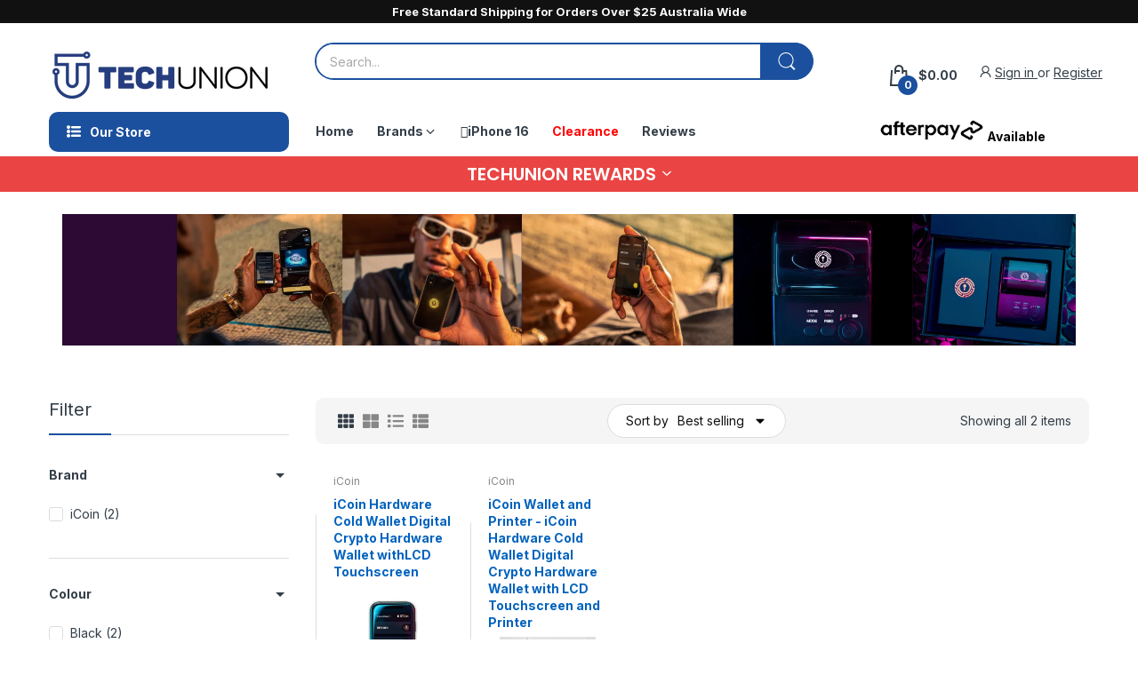

--- FILE ---
content_type: application/javascript; charset=utf-8
request_url: https://cdn-widgetsrepository.yotpo.com/v1/loader/zKu7IsOQascvl4wkfOub8g
body_size: 32548
content:

if (typeof (window) !== 'undefined' && window.performance && window.performance.mark) {
  window.performance.mark('yotpo:loader:loaded');
}
var yotpoWidgetsContainer = yotpoWidgetsContainer || { guids: {} };
(function(){
    var guid = "zKu7IsOQascvl4wkfOub8g";
    var loader = {
        loadDep: function (link, onLoad, strategy) {
            var script = document.createElement('script');
            script.onload = onLoad || function(){};
            script.src = link;
            if (strategy === 'defer') {
                script.defer = true;
            } else if (strategy === 'async') {
                script.async = true;
            }
            script.setAttribute("type", "text/javascript");
            script.setAttribute("charset", "utf-8");
            document.head.appendChild(script);
        },
        config: {
            data: {
                guid: guid
            },
            widgets: {
            
                "488304": {
                    instanceId: "488304",
                    instanceVersionId: "191297396",
                    templateAssetUrl: "https://cdn-widgetsrepository.yotpo.com/widget-assets/widget-customer-preview/app.v0.2.6-6145.js",
                    cssOverrideAssetUrl: "",
                    customizationCssUrl: "",
                    customizations: {
                      "view-background-color": "transparent",
                      "view-primary-color": "#2e4f7c",
                      "view-primary-font": "Nunito Sans@700|https://cdn-widgetsrepository.yotpo.com/web-fonts/css/nunito_sans/v1/nunito_sans_700.css",
                      "view-text-color": "#202020",
                      "welcome-text": "Good morning"
                    },
                    staticContent: {
                      "currency": "USD",
                      "hideIfMatchingQueryParam": [
                        "oseid"
                      ],
                      "isHidden": true,
                      "platformName": "shopify",
                      "selfExecutable": true,
                      "storeId": "DyAbx2ubIdmbt7m6wUe9sTmz63R7bZDSWoULlquk",
                      "storeLoginUrl": "http://techunion.com.au/account/login",
                      "storeRegistrationUrl": "http://techunion.com.au/account/register",
                      "storeRewardsPageUrl": "http://techunion.com.au/pages/rewards",
                      "urlMatch": "^(?!.*\\.yotpo\\.com).*$"
                    },
                    className: "CustomerPreview",
                    dependencyGroupId: null
                },
            
                "325599": {
                    instanceId: "325599",
                    instanceVersionId: "318544663",
                    templateAssetUrl: "https://cdn-widget-assets.yotpo.com/widget-loyalty-floater/app.v0.30.17-3721.js",
                    cssOverrideAssetUrl: "https://cdn-widget-assets.yotpo.com/LoyaltyFloaterWidget/zKu7IsOQascvl4wkfOub8g/css-overrides/css-overrides.2023_02_02_14_39_09_389.css",
                    customizationCssUrl: "",
                    customizations: {
                      "banner-background-color": "rgba(234,68,68,1)",
                      "banner-height": "low",
                      "banner-logged-in-text": "YOU HAVE {{point_balance}} POINTS",
                      "banner-logged-out-text": "TECHUNION REWARDS",
                      "banner-point-balance-font-size": "14px",
                      "banner-position": "header",
                      "banner-text-color": "#ffffff",
                      "banner-text-font-size": "20px",
                      "button-type": "rounded_rectangle",
                      "confirmation-no-button-type": "borderless",
                      "confirmation-no-text": "CANCEL",
                      "confirmation-text": "Redeem reward?",
                      "confirmation-yes-text": "REDEEM",
                      "coupon-copied-text": "COPIED",
                      "coupon-headline-font-size": "16px",
                      "coupon-headline-text": "You’ve got {{reward}}! 🎉",
                      "coupon-instructions-text": "Copy the code to apply it at checkout. We’ve also sent it to your email.",
                      "coupon-texts-font-size": "14px",
                      "drawer-action-color": "#0F8383",
                      "drawer-background-color": "#ffffff",
                      "drawer-customer-first-name": "{{customer_first_name}}",
                      "drawer-logged-in-headline-text-font-size": "20px",
                      "drawer-logged-out-headline-text": "💰 Earn {{points_amount}} points for every $1 you spend",
                      "drawer-logged-out-headline-text-font-size": "16px",
                      "drawer-point-balance-text": "{{point_balance}} points",
                      "drawer-sign-in-text-font-size": "14px",
                      "drawer-sign-up-subtitle-text-font-size": "14px",
                      "drawer-sign-up-title-text-font-size": "16px",
                      "drawer-subtitles-color": "#909296",
                      "insufficient-points-text": "Not enough points",
                      "logged-out-headline-text-font-size": "16px",
                      "missing-points-text": "⚡ You're {{points_amount}} points away!",
                      "points-cost-suffix-text": "points",
                      "points-cost-text": "{{points}} points",
                      "primary-font-name-and-url": "Poppins@600|https://fonts.googleapis.com/css?family=Poppins:600\u0026display=swap",
                      "redeem-text": "GET REWARD",
                      "secondary-font-name-and-url": "Poppins@400|https://fonts.googleapis.com/css?family=Poppins:400\u0026display=swap",
                      "show-less-redemptions-text": "See less",
                      "show-more-redemptions-text": "See more rewards",
                      "sign-in-link-text": "Log in",
                      "sign-in-text": "Already a member?",
                      "sign-up-subtitle-text": "Earn {{create_account_reward}}",
                      "sign-up-title-text": "Join now"
                    },
                    staticContent: {
                      "cssEditorEnabled": true,
                      "merchantId": "95412",
                      "platformName": "shopify",
                      "selfExecutable": true,
                      "storeId": "DyAbx2ubIdmbt7m6wUe9sTmz63R7bZDSWoULlquk",
                      "storeLoginUrl": "//techunion.com.au/account/login",
                      "storeRegistrationUrl": "//techunion.com.au/account/register",
                      "urlMatch": "^((?![^\\w]yotpo.com|[0-9]+\\/checkouts\\/).)*$"
                    },
                    className: "LoyaltyFloaterWidget",
                    dependencyGroupId: null
                },
            
                "251553": {
                    instanceId: "251553",
                    instanceVersionId: "24344059",
                    templateAssetUrl: "https://cdn-widgetsrepository.yotpo.com/widget-assets/widget-referral-widget/app.v1.8.1-4652.js",
                    cssOverrideAssetUrl: "",
                    customizationCssUrl: "",
                    customizations: {
                      "background-color": "rgba(27,80,157,1)",
                      "background-image-url": "",
                      "customer-email-view-button-text": "Next",
                      "customer-email-view-description": "Give your friends $10 off on their first order of $100+ and get $10 (in points) for each successful referral.\t",
                      "customer-email-view-header": "Refer a Friend",
                      "customer-email-view-input-placeholder": "Your email address",
                      "customer-email-view-title": "Give $10, Get $10",
                      "customer-name-view-input-placeholder": "Your name",
                      "default-toggle": true,
                      "description-color": "rgba(0,0,0,1)",
                      "description-font-size": "20px",
                      "final-view-button-text": "REFER MORE FRIENDS",
                      "final-view-description": "Remind your friends to check their emails",
                      "final-view-error-description": "We were unable to send the referral link",
                      "final-view-error-text": "GO BACK",
                      "final-view-error-title": "SOMETHING WENT WRONG",
                      "final-view-title": "THANKS FOR REFERRING",
                      "fonts-primary-font-name-and-url": "Open Sans, 'HelveticaNeue', 'Helvetica Neue', Helvetica, Arial, sans-serif@700|",
                      "fonts-secondary-font-name-and-url": "Open Sans, 'HelveticaNeue', 'Helvetica Neue', Helvetica, Arial, sans-serif@300|",
                      "header-color": "rgba(0,0,0,1)",
                      "header-font-size": "18px",
                      "main-share-option-desktop": "main_share_email",
                      "main-share-option-mobile": "main_share_sms",
                      "next-button-background-color": "rgba(27,80,157,1)",
                      "next-button-font-size": "18px",
                      "next-button-size": "standard",
                      "next-button-text-color": "rgba(255,255,255,1)",
                      "next-button-type": "rounded_filled_rectangle",
                      "primary-font-name-and-url": "Open Sans, 'HelveticaNeue', 'Helvetica Neue', Helvetica, Arial, sans-serif@700|",
                      "referral-history-completed-points-text": "{{points}} POINTS",
                      "referral-history-completed-status-type": "text",
                      "referral-history-confirmed-status": "COMPLETED",
                      "referral-history-pending-status": "PENDING",
                      "referral-history-redeem-text": "To redeem your points, simply apply your discount at checkout.",
                      "referral-history-sumup-line-points-text": "{{points}} POINTS",
                      "referral-history-sumup-line-text": "Your Rewards",
                      "referral-views-button-text": "Send",
                      "referral-views-copy-link-button-text": "COPY LINK",
                      "referral-views-description": "Give your friends $10 off on their first order of $100+ and get $10 (in points) for each successful referral.\t",
                      "referral-views-email-share-body": "How does a discount off your first order at {{company_name}} sound? Use the link below and once you've shopped, I'll get a reward too.\n{{referral_link}}",
                      "referral-views-email-share-subject": "Discount to a Store You'll Love!",
                      "referral-views-email-share-type": "marketing_email",
                      "referral-views-friends-input-placeholder": "Friend’s email address",
                      "referral-views-header": "Refer a Friend",
                      "referral-views-personal-email-button-text": "SEND VIA MY EMAIL",
                      "referral-views-sms-button-text": "SEND VIA SMS",
                      "referral-views-title": "Give $10, Get $10",
                      "referral-views-whatsapp-button-text": "SEND VIA WHATSAPP",
                      "secondary-font-name-and-url": "Open Sans, 'HelveticaNeue', 'Helvetica Neue', Helvetica, Arial, sans-serif@300|",
                      "share-allow-copy-link": true,
                      "share-allow-email": true,
                      "share-allow-facebook": true,
                      "share-allow-sms": true,
                      "share-allow-twitter": true,
                      "share-allow-whatsapp": true,
                      "share-facebook-header": "Earn A Discount When You Shop Today!",
                      "share-facebook-image-url": "",
                      "share-icons-color": "black",
                      "share-settings-copyLink": true,
                      "share-settings-default-checkbox": true,
                      "share-settings-default-mobile-checkbox": true,
                      "share-settings-email": true,
                      "share-settings-facebook": true,
                      "share-settings-fbMessenger": true,
                      "share-settings-mobile-copyLink": true,
                      "share-settings-mobile-email": true,
                      "share-settings-mobile-facebook": true,
                      "share-settings-mobile-fbMessenger": true,
                      "share-settings-mobile-sms": true,
                      "share-settings-mobile-twitter": true,
                      "share-settings-mobile-whatsapp": true,
                      "share-settings-twitter": true,
                      "share-settings-whatsapp": true,
                      "share-sms-message": "I love {{company_name}}! Shop through my link to get a reward {{referral_link}}",
                      "share-twitter-message": "These guys are great! Get a discount using my link: ",
                      "share-whatsapp-message": "I love {{company_name}}! Shop through my link to get a reward {{referral_link}}",
                      "tab-size": "medium",
                      "tab-type": "lower_line",
                      "tab-view-primary-tab-text": "Refer a Friend",
                      "tab-view-secondary-tab-text": "Your Referrals",
                      "tile-color": "rgba(255,255,255,1)",
                      "title-color": "rgba(0,0,0,1)",
                      "title-font-size": "36px",
                      "view-exit-intent-enabled": false,
                      "view-exit-intent-mobile-timeout-ms": 10000,
                      "view-is-popup": false,
                      "view-popup-delay-ms": 0,
                      "view-show-popup-on-exit": false,
                      "view-show-referral-history": "true",
                      "view-table-rectangular-dark-pending-color": "rgba( 0, 0, 0, 0.6 )",
                      "view-table-rectangular-light-pending-color": "#FFFFFF",
                      "view-table-selected-color": "rgba(27,80,157,1)",
                      "view-table-theme": "dark",
                      "view-table-type": "rectangular",
                      "wadmin-text-and-share-choose-sreen": "step_2"
                    },
                    staticContent: {
                      "companyName": "Techunion",
                      "cssEditorEnabled": "true",
                      "currency": "AUD",
                      "hasPrimaryFontsFeature": true,
                      "isMultiCurrencyEnabled": false,
                      "merchantId": "95412",
                      "migrateTabColorToBackground": true,
                      "platformName": "shopify",
                      "referralHistoryEnabled": true,
                      "referralHost": "http://rwrd.io"
                    },
                    className: "ReferralWidget",
                    dependencyGroupId: 2
                },
            
                "251552": {
                    instanceId: "251552",
                    instanceVersionId: "318543822",
                    templateAssetUrl: "https://cdn-widget-assets.yotpo.com/widget-vip-tiers/app.v1.1.15-2827.js",
                    cssOverrideAssetUrl: "https://cdn-widget-assets.yotpo.com/VipTiersWidget/zKu7IsOQascvl4wkfOub8g/css-overrides/css-overrides.2022_05_30_16_47_22_430.css",
                    customizationCssUrl: "",
                    customizations: {
                      "benefits-font-size": "18px",
                      "benefits-icon-color": "rgba(27,80,157,1)",
                      "benefits-icon-type": "default",
                      "benefits-text-color": "rgba(0,0,0,1)",
                      "card-background-border-color": "rgba(0,0,0,1)",
                      "card-background-color": "#FFFFFF",
                      "card-background-shadow": "true",
                      "card-separator-color": "#AAAAAA",
                      "card-separator-type": "default",
                      "current-status-bg-color": "#FFFFFF",
                      "current-status-tag": "true",
                      "current-status-text": "Current Status",
                      "current-status-text-color": "#000000",
                      "current-tier-border-color": "#727898",
                      "grid-lines-color": "#ACB5D4",
                      "headline-font-size": "36px",
                      "headline-text-color": "rgba(0,0,0,1)",
                      "layout": "card",
                      "primary-font-name-and-url": "Open Sans, 'HelveticaNeue', 'Helvetica Neue', Helvetica, Arial, sans-serif@700|",
                      "progress-bar-current-status": "{{amount_spent}} Spent",
                      "progress-bar-enabled": "true",
                      "progress-bar-headline-font-size": "14px",
                      "progress-bar-primary-color": "rgba(0,0,0,1)",
                      "progress-bar-secondary-color": "rgba(27,80,157,1)",
                      "progress-bar-summary-current": "You have {{current_vip_tier_name}} through the next earning period.",
                      "progress-bar-summary-font-size": "14px",
                      "progress-bar-summary-maintain": "Spend {{spend_needed}} by {{tier_expiration_date}} to maintain {{current_vip_tier_name}}",
                      "progress-bar-summary-next": "Spend {{spend_needed}} to unlock {{next_vip_tier_name}}.",
                      "progress-bar-tier-status": "Tier Status",
                      "progress-bar-you": "YOU",
                      "secondary-font-name-and-url": "Open Sans, 'HelveticaNeue', 'Helvetica Neue', Helvetica, Arial, sans-serif@300|",
                      "selected-extensions": [],
                      "show-less-text": "- Show Less",
                      "show-more-text": "+ Show More",
                      "tier-spacing": "big",
                      "tiers-15332-design-header-bg-color": "#FFFFFF",
                      "tiers-15332-design-icon-fill-color": "#6c89e9",
                      "tiers-15332-design-icon-type": "default",
                      "tiers-15332-design-icon-url": "",
                      "tiers-15332-design-include-header-bg": "false",
                      "tiers-15332-design-name-font-size": "22px",
                      "tiers-15332-design-name-text-color": "#011247",
                      "tiers-15332-design-threshold-font-size": "18px",
                      "tiers-15332-design-threshold-text-color": "#727898",
                      "tiers-15332-text-benefits": "1x Point Multipliers",
                      "tiers-15332-text-name": "Bronze",
                      "tiers-15332-text-rank": 1,
                      "tiers-15332-text-threshold": "$0 - $999",
                      "tiers-15333-design-header-bg-color": "#FFFFFF",
                      "tiers-15333-design-icon-fill-color": "#6c89e9",
                      "tiers-15333-design-icon-type": "default",
                      "tiers-15333-design-icon-url": "",
                      "tiers-15333-design-include-header-bg": "false",
                      "tiers-15333-design-name-font-size": "22px",
                      "tiers-15333-design-name-text-color": "#011247",
                      "tiers-15333-design-threshold-font-size": "18px",
                      "tiers-15333-design-threshold-text-color": "#727898",
                      "tiers-15333-text-benefits": "1.25x Point Multipliers||$10 Bonus coupon on entry (min. spend $100)||Exclusive Double Point Days||50 Bonus points on your Birthday!",
                      "tiers-15333-text-name": "Silver",
                      "tiers-15333-text-rank": 2,
                      "tiers-15333-text-threshold": "Spend {{amount_spent}}",
                      "tiers-15334-design-header-bg-color": "#FFFFFF",
                      "tiers-15334-design-icon-fill-color": "#6c89e9",
                      "tiers-15334-design-icon-type": "default",
                      "tiers-15334-design-icon-url": "",
                      "tiers-15334-design-include-header-bg": "false",
                      "tiers-15334-design-name-font-size": "22px",
                      "tiers-15334-design-name-text-color": "#011247",
                      "tiers-15334-design-threshold-font-size": "18px",
                      "tiers-15334-design-threshold-text-color": "#727898",
                      "tiers-15334-text-benefits": "1.5x Point Multipliers||$15 Bonus coupon on entry (min. spend $100)||Exclusive Double Point Days||50 Bonus points on your Birthday!||Exclusive Product Offers",
                      "tiers-15334-text-name": "Gold",
                      "tiers-15334-text-rank": 3,
                      "tiers-15334-text-threshold": "Spend {{amount_spent}}",
                      "widget-background-color": "#f5f5f5",
                      "widget-headline": "The VIP Club"
                    },
                    staticContent: {
                      "cssEditorEnabled": "true",
                      "currency": "AUD",
                      "isMultiCurrencyEnabled": false,
                      "merchantId": "95412",
                      "platformName": "shopify",
                      "storeId": "DyAbx2ubIdmbt7m6wUe9sTmz63R7bZDSWoULlquk"
                    },
                    className: "VipTiersWidget",
                    dependencyGroupId: 2
                },
            
                "251551": {
                    instanceId: "251551",
                    instanceVersionId: "318543825",
                    templateAssetUrl: "https://cdn-widget-assets.yotpo.com/widget-coupons-redemption/app.v0.3.34-2760.js",
                    cssOverrideAssetUrl: "https://cdn-widget-assets.yotpo.com/CouponsRedemptionWidget/zKu7IsOQascvl4wkfOub8g/css-overrides/css-overrides.2022_05_30_16_45_08_660.css",
                    customizationCssUrl: "",
                    customizations: {
                      "confirmation-step-cancel-option": "NO",
                      "confirmation-step-confirm-option": "YES",
                      "confirmation-step-title": "ARE YOU SURE?",
                      "coupon-background-type": "no-background",
                      "coupon-code-copied-message-body": "Thank you for redeeming your points. Please paste the code at checkout.",
                      "coupon-code-copied-message-color": "#707997",
                      "coupon-code-copied-message-title": "COPIED",
                      "coupons-redemption-description": "Redeeming your points is easy! Click Redeem My Points and copy \u0026 paste your code at checkout.",
                      "coupons-redemption-headline": "How to use your points",
                      "coupons-redemption-rule": "If you forget to copy your code,  it will also appear in your rewards history!",
                      "description-color": "rgba(0,0,0,1)",
                      "description-font-size": "20",
                      "disabled-outline-button-color": "#929292",
                      "discount-bigger-than-subscription-cost-text": "Your next subscription is lower than the redemption amount",
                      "donate-button-text": "DONATE",
                      "donation-success-message-body": "Thank you for donating ${{donation_amount}} to {{company_name}}",
                      "donation-success-message-color": "#707997",
                      "donation-success-message-title": "SUCCESS",
                      "error-message-color": "#f04860",
                      "error-message-title": "",
                      "headline-color": "rgba(0,0,0,1)",
                      "headline-font-size": "36",
                      "login-button-color": "rgba(27,80,157,1)",
                      "login-button-text": "REDEEM MY POINTS",
                      "login-button-text-color": "white",
                      "login-button-type": "rounded_filled_rectangle",
                      "message-font-size": "14",
                      "missing-points-amount-text": "You don't have enough points to redeem",
                      "next-subscription-headline-text": "NEXT ORDER",
                      "next-subscription-subtitle-text": "{{product_name}} {{next_order_amount}}",
                      "no-subscription-subtitle-text": "No ongoing subscriptions",
                      "point-balance-text": "You have {{current_point_balance}} points",
                      "points-balance-color": "rgba(0,0,0,1)",
                      "points-balance-font-size": "20",
                      "points-balance-number-color": "rgba(27,80,157,1)",
                      "primary-font-name-and-url": "Open Sans, 'HelveticaNeue', 'Helvetica Neue', Helvetica, Arial, sans-serif@700|",
                      "redeem-button-color": "#556DD8",
                      "redeem-button-text": "REDEEM",
                      "redeem-button-text-color": "white",
                      "redeem-button-type": "filled_rectangle",
                      "redemption-666913-displayname": "$5 Off",
                      "redemption-666913-settings-button-color": "#556DD8",
                      "redemption-666913-settings-button-text": "REDEEM",
                      "redemption-666913-settings-button-text-color": "white",
                      "redemption-666913-settings-button-type": "filled_rectangle",
                      "redemption-666913-settings-call-to-action-button-text": "REDEEM",
                      "redemption-666913-settings-cost": 200,
                      "redemption-666913-settings-cost-color": "#666d8b",
                      "redemption-666913-settings-cost-font-size": "20",
                      "redemption-666913-settings-cost-text": "{{points}} POINTS",
                      "redemption-666913-settings-coupon-cost-font-size": "15",
                      "redemption-666913-settings-coupon-reward-font-size": "29",
                      "redemption-666913-settings-discount-amount-cents": 500,
                      "redemption-666913-settings-discount-type": "fixed_amount",
                      "redemption-666913-settings-reward": "$5 Off",
                      "redemption-666913-settings-reward-color": "#011247",
                      "redemption-666913-settings-reward-font-size": "30",
                      "redemption-666913-settings-success-message-text": "Discount Applied",
                      "redemption-666914-displayname": "$10 Off",
                      "redemption-666914-settings-button-color": "#556DD8",
                      "redemption-666914-settings-button-text": "REDEEM",
                      "redemption-666914-settings-button-text-color": "white",
                      "redemption-666914-settings-button-type": "filled_rectangle",
                      "redemption-666914-settings-call-to-action-button-text": "REDEEM",
                      "redemption-666914-settings-cost": 400,
                      "redemption-666914-settings-cost-color": "#666d8b",
                      "redemption-666914-settings-cost-font-size": "20",
                      "redemption-666914-settings-cost-text": "{{points}} POINTS",
                      "redemption-666914-settings-coupon-cost-font-size": "15",
                      "redemption-666914-settings-coupon-reward-font-size": "29",
                      "redemption-666914-settings-discount-amount-cents": 1000,
                      "redemption-666914-settings-discount-type": "fixed_amount",
                      "redemption-666914-settings-reward": "$10 Off",
                      "redemption-666914-settings-reward-color": "#011247",
                      "redemption-666914-settings-reward-font-size": "30",
                      "redemption-666914-settings-success-message-text": "Discount Applied",
                      "redemption-666915-displayname": "$15 Off",
                      "redemption-666915-settings-button-color": "#556DD8",
                      "redemption-666915-settings-button-text": "REDEEM",
                      "redemption-666915-settings-button-text-color": "white",
                      "redemption-666915-settings-button-type": "filled_rectangle",
                      "redemption-666915-settings-call-to-action-button-text": "REDEEM",
                      "redemption-666915-settings-cost": 600,
                      "redemption-666915-settings-cost-color": "#666d8b",
                      "redemption-666915-settings-cost-font-size": "20",
                      "redemption-666915-settings-cost-text": "{{points}} POINTS",
                      "redemption-666915-settings-coupon-cost-font-size": "15",
                      "redemption-666915-settings-coupon-reward-font-size": "29",
                      "redemption-666915-settings-discount-amount-cents": 1500,
                      "redemption-666915-settings-discount-type": "fixed_amount",
                      "redemption-666915-settings-reward": "$15 Off",
                      "redemption-666915-settings-reward-color": "#011247",
                      "redemption-666915-settings-reward-font-size": "30",
                      "redemption-666915-settings-success-message-text": "Discount Applied",
                      "redemption-666916-displayname": "$20 Off",
                      "redemption-666916-settings-button-color": "#556DD8",
                      "redemption-666916-settings-button-text": "REDEEM",
                      "redemption-666916-settings-button-text-color": "white",
                      "redemption-666916-settings-button-type": "filled_rectangle",
                      "redemption-666916-settings-call-to-action-button-text": "REDEEM",
                      "redemption-666916-settings-cost": 800,
                      "redemption-666916-settings-cost-color": "#666d8b",
                      "redemption-666916-settings-cost-font-size": "20",
                      "redemption-666916-settings-cost-text": "{{points}} POINTS",
                      "redemption-666916-settings-coupon-cost-font-size": "15",
                      "redemption-666916-settings-coupon-reward-font-size": "29",
                      "redemption-666916-settings-discount-amount-cents": 2000,
                      "redemption-666916-settings-discount-type": "fixed_amount",
                      "redemption-666916-settings-reward": "$20 Off",
                      "redemption-666916-settings-reward-color": "#011247",
                      "redemption-666916-settings-reward-font-size": "30",
                      "redemption-666916-settings-success-message-text": "Discount Applied",
                      "rule-border-color": "rgba(27,80,157,1)",
                      "rule-color": "rgba(0,0,0,1)",
                      "rule-font-size": 16,
                      "secondary-font-name-and-url": "Open Sans, 'HelveticaNeue', 'Helvetica Neue', Helvetica, Arial, sans-serif@300|",
                      "selected-extensions": [],
                      "selected-redemptions-modes": "regular",
                      "subscription-coupon-applied-message-body": "The discount was applied to your upcoming subscription order. You’ll be able to get another discount once the next order is processed.",
                      "subscription-coupon-applied-message-color": "#707997",
                      "subscription-coupon-applied-message-title": "",
                      "subscription-divider-color": "#c2cdf4",
                      "subscription-headline-color": "#666d8b",
                      "subscription-headline-font-size": "14",
                      "subscription-points-headline-text": "YOUR POINT BALANCE",
                      "subscription-points-subtitle-text": "{{current_point_balance}} Points",
                      "subscription-redemptions-description": "Choose a discount option that will automatically apply to your next subscription order.",
                      "subscription-redemptions-headline": "Redeem for Subscription Discount",
                      "subscription-subtitle-color": "#768cdc",
                      "subscription-subtitle-font-size": "20",
                      "view-layout": "full-layout"
                    },
                    staticContent: {
                      "cssEditorEnabled": "true",
                      "currency": "AUD",
                      "isMultiCurrencyEnabled": false,
                      "merchantId": "95412",
                      "platformName": "shopify",
                      "storeId": "DyAbx2ubIdmbt7m6wUe9sTmz63R7bZDSWoULlquk",
                      "storeLoginUrl": "/account/login",
                      "subunitsPerUnit": 100
                    },
                    className: "CouponsRedemptionWidget",
                    dependencyGroupId: 2
                },
            
                "251550": {
                    instanceId: "251550",
                    instanceVersionId: "318543836",
                    templateAssetUrl: "https://cdn-widget-assets.yotpo.com/widget-loyalty-campaigns/app.v0.12.0-3037.js",
                    cssOverrideAssetUrl: "https://cdn-widget-assets.yotpo.com/CampaignWidget/zKu7IsOQascvl4wkfOub8g/css-overrides/css-overrides.2022_05_30_16_39_49_612.css",
                    customizationCssUrl: "",
                    customizations: {
                      "campaign-description-font-color": "#4e5772",
                      "campaign-description-size": "18px",
                      "campaign-item-1146321-background-color": "#f9faff",
                      "campaign-item-1146321-background-image-color-overlay": "rgba(0, 0, 0, .4)",
                      "campaign-item-1146321-background-type": "color",
                      "campaign-item-1146321-border-color": "#848ca3",
                      "campaign-item-1146321-description-font-color": "#4e5772",
                      "campaign-item-1146321-description-font-size": "18",
                      "campaign-item-1146321-exclude_audience_names": [],
                      "campaign-item-1146321-hover-view-tile-message": "Earn 1 point for every $1 you spend in our store",
                      "campaign-item-1146321-icon-color": "#768cdc",
                      "campaign-item-1146321-icon-type": "defaultIcon",
                      "campaign-item-1146321-include_audience_ids": "1",
                      "campaign-item-1146321-include_audience_names": [
                        "All customers"
                      ],
                      "campaign-item-1146321-special-reward-enabled": "false",
                      "campaign-item-1146321-special-reward-headline-background-color": "#E0DBEF",
                      "campaign-item-1146321-special-reward-headline-text": "Just for you!",
                      "campaign-item-1146321-special-reward-headline-title-font-color": "#5344A6",
                      "campaign-item-1146321-special-reward-headline-title-font-size": "16",
                      "campaign-item-1146321-special-reward-tile-border-color": "#8270E7",
                      "campaign-item-1146321-tile-description": "Make a Purchase",
                      "campaign-item-1146321-tile-reward": "One Point Per Dollar",
                      "campaign-item-1146321-title-font-color": "#011247",
                      "campaign-item-1146321-title-font-size": "27",
                      "campaign-item-1146321-type": "PointsForPurchasesCampaign",
                      "campaign-item-1146322-background-color": "#f9faff",
                      "campaign-item-1146322-background-image-color-overlay": "rgba(0, 0, 0, .4)",
                      "campaign-item-1146322-background-type": "color",
                      "campaign-item-1146322-border-color": "#848ca3",
                      "campaign-item-1146322-description-font-color": "#4e5772",
                      "campaign-item-1146322-description-font-size": "18",
                      "campaign-item-1146322-exclude_audience_names": [],
                      "campaign-item-1146322-hover-view-tile-message": "Earn 15 points when you create an account",
                      "campaign-item-1146322-icon-color": "#768cdc",
                      "campaign-item-1146322-icon-type": "defaultIcon",
                      "campaign-item-1146322-include_audience_ids": "1",
                      "campaign-item-1146322-include_audience_names": [
                        "All customers"
                      ],
                      "campaign-item-1146322-special-reward-enabled": "false",
                      "campaign-item-1146322-special-reward-headline-background-color": "#E0DBEF",
                      "campaign-item-1146322-special-reward-headline-text": "Just for you!",
                      "campaign-item-1146322-special-reward-headline-title-font-color": "#5344A6",
                      "campaign-item-1146322-special-reward-headline-title-font-size": "16",
                      "campaign-item-1146322-special-reward-tile-border-color": "#8270E7",
                      "campaign-item-1146322-tile-description": "Create an Account",
                      "campaign-item-1146322-tile-reward": "15 Points",
                      "campaign-item-1146322-title-font-color": "#011247",
                      "campaign-item-1146322-title-font-size": "27",
                      "campaign-item-1146322-type": "CreateAccountCampaign",
                      "campaign-item-1146323-action-tile-action-text": "Add My Birthday",
                      "campaign-item-1146323-action-tile-ask-year": "true",
                      "campaign-item-1146323-action-tile-birthday-required-field-message": "This field is required",
                      "campaign-item-1146323-action-tile-birthday-thank-you-message": "Thanks! We're looking forward to helping you celebrate :)",
                      "campaign-item-1146323-action-tile-european-date-format": "false",
                      "campaign-item-1146323-action-tile-message-text": "If your birthday is within the next 30 days, your reward will be granted in delay, up to 30 days.",
                      "campaign-item-1146323-action-tile-month-names": "January,February,March,April,May,June,July,August,September,October,November,December",
                      "campaign-item-1146323-action-tile-title": "Earn 50 points on your birthday",
                      "campaign-item-1146323-background-color": "#f9faff",
                      "campaign-item-1146323-background-image-color-overlay": "rgba(0, 0, 0, .4)",
                      "campaign-item-1146323-background-type": "color",
                      "campaign-item-1146323-border-color": "#848ca3",
                      "campaign-item-1146323-description-font-color": "#4e5772",
                      "campaign-item-1146323-description-font-size": "18",
                      "campaign-item-1146323-exclude_audience_names": [],
                      "campaign-item-1146323-icon-color": "#768cdc",
                      "campaign-item-1146323-icon-type": "defaultIcon",
                      "campaign-item-1146323-include_audience_ids": "1",
                      "campaign-item-1146323-include_audience_names": [
                        "All customers"
                      ],
                      "campaign-item-1146323-special-reward-enabled": "false",
                      "campaign-item-1146323-special-reward-headline-background-color": "#E0DBEF",
                      "campaign-item-1146323-special-reward-headline-text": "Just for you!",
                      "campaign-item-1146323-special-reward-headline-title-font-color": "#5344A6",
                      "campaign-item-1146323-special-reward-headline-title-font-size": "16",
                      "campaign-item-1146323-special-reward-tile-border-color": "#8270E7",
                      "campaign-item-1146323-tile-description": "Birthday Reward",
                      "campaign-item-1146323-tile-reward": "50 Points",
                      "campaign-item-1146323-title-font-color": "#011247",
                      "campaign-item-1146323-title-font-size": "27",
                      "campaign-item-1146323-type": "BirthdayCampaign",
                      "campaign-item-1146324-background-color": "#f9faff",
                      "campaign-item-1146324-background-image-color-overlay": "rgba(0, 0, 0, .4)",
                      "campaign-item-1146324-background-type": "color",
                      "campaign-item-1146324-border-color": "#848ca3",
                      "campaign-item-1146324-description-font-color": "#4e5772",
                      "campaign-item-1146324-description-font-size": "18",
                      "campaign-item-1146324-exclude_audience_names": [],
                      "campaign-item-1146324-hover-view-tile-message": "Earn 25 points for leaving a review",
                      "campaign-item-1146324-icon-color": "#768cdc",
                      "campaign-item-1146324-icon-type": "defaultIcon",
                      "campaign-item-1146324-include_audience_ids": "1",
                      "campaign-item-1146324-include_audience_names": [
                        "All customers"
                      ],
                      "campaign-item-1146324-special-reward-enabled": "false",
                      "campaign-item-1146324-special-reward-headline-background-color": "#E0DBEF",
                      "campaign-item-1146324-special-reward-headline-text": "Just for you!",
                      "campaign-item-1146324-special-reward-headline-title-font-color": "#5344A6",
                      "campaign-item-1146324-special-reward-headline-title-font-size": "16",
                      "campaign-item-1146324-special-reward-tile-border-color": "#8270E7",
                      "campaign-item-1146324-tile-description": "Leave a Review",
                      "campaign-item-1146324-tile-reward": "25 points",
                      "campaign-item-1146324-title-font-color": "#011247",
                      "campaign-item-1146324-title-font-size": "27",
                      "campaign-item-1146324-type": "YotpoReviewCampaign",
                      "campaign-item-1146325-background-color": "#f9faff",
                      "campaign-item-1146325-background-image-color-overlay": "rgba(0, 0, 0, .4)",
                      "campaign-item-1146325-background-type": "color",
                      "campaign-item-1146325-border-color": "#848ca3",
                      "campaign-item-1146325-description-font-color": "#4e5772",
                      "campaign-item-1146325-description-font-size": "18",
                      "campaign-item-1146325-exclude_audience_names": [],
                      "campaign-item-1146325-hover-view-tile-message": "Upload a photo with your next review and earn 30 points",
                      "campaign-item-1146325-icon-color": "#768cdc",
                      "campaign-item-1146325-icon-type": "defaultIcon",
                      "campaign-item-1146325-include_audience_ids": "1",
                      "campaign-item-1146325-include_audience_names": [
                        "All customers"
                      ],
                      "campaign-item-1146325-special-reward-enabled": "false",
                      "campaign-item-1146325-special-reward-headline-background-color": "#E0DBEF",
                      "campaign-item-1146325-special-reward-headline-text": "Just for you!",
                      "campaign-item-1146325-special-reward-headline-title-font-color": "#5344A6",
                      "campaign-item-1146325-special-reward-headline-title-font-size": "16",
                      "campaign-item-1146325-special-reward-tile-border-color": "#8270E7",
                      "campaign-item-1146325-tile-description": "Add photo in Review",
                      "campaign-item-1146325-tile-reward": "30 points",
                      "campaign-item-1146325-title-font-color": "#011247",
                      "campaign-item-1146325-title-font-size": "27",
                      "campaign-item-1146325-type": "YotpoReviewImageCampaign",
                      "campaign-item-1146326-action-tile-action-text": "Follow Us",
                      "campaign-item-1146326-action-tile-title": "Earn 5 points when you follow us on Instagram",
                      "campaign-item-1146326-background-color": "#f9faff",
                      "campaign-item-1146326-background-image-color-overlay": "rgba(0, 0, 0, .4)",
                      "campaign-item-1146326-background-type": "color",
                      "campaign-item-1146326-border-color": "#848ca3",
                      "campaign-item-1146326-description-font-color": "#4e5772",
                      "campaign-item-1146326-description-font-size": "18",
                      "campaign-item-1146326-exclude_audience_names": [],
                      "campaign-item-1146326-icon-color": "#768cdc",
                      "campaign-item-1146326-icon-type": "defaultIcon",
                      "campaign-item-1146326-include_audience_ids": "1",
                      "campaign-item-1146326-include_audience_names": [
                        "All customers"
                      ],
                      "campaign-item-1146326-special-reward-enabled": "false",
                      "campaign-item-1146326-special-reward-headline-background-color": "#E0DBEF",
                      "campaign-item-1146326-special-reward-headline-text": "Just for you!",
                      "campaign-item-1146326-special-reward-headline-title-font-color": "#5344A6",
                      "campaign-item-1146326-special-reward-headline-title-font-size": "16",
                      "campaign-item-1146326-special-reward-tile-border-color": "#8270E7",
                      "campaign-item-1146326-tile-description": "Follow us on Instagram",
                      "campaign-item-1146326-tile-reward": "5 Points",
                      "campaign-item-1146326-title-font-color": "#011247",
                      "campaign-item-1146326-title-font-size": "27",
                      "campaign-item-1146326-type": "InstagramFollowCampaign",
                      "campaign-item-1146327-action-tile-action-text": "Like us",
                      "campaign-item-1146327-action-tile-title": "Earn 5 points when you like our Facebook page",
                      "campaign-item-1146327-background-color": "#f9faff",
                      "campaign-item-1146327-background-image-color-overlay": "rgba(0, 0, 0, .4)",
                      "campaign-item-1146327-background-type": "color",
                      "campaign-item-1146327-border-color": "#848ca3",
                      "campaign-item-1146327-description-font-color": "#4e5772",
                      "campaign-item-1146327-description-font-size": "18",
                      "campaign-item-1146327-exclude_audience_names": [],
                      "campaign-item-1146327-icon-color": "#768cdc",
                      "campaign-item-1146327-icon-type": "defaultIcon",
                      "campaign-item-1146327-include_audience_ids": "1",
                      "campaign-item-1146327-include_audience_names": [
                        "All customers"
                      ],
                      "campaign-item-1146327-special-reward-enabled": "false",
                      "campaign-item-1146327-special-reward-headline-background-color": "#E0DBEF",
                      "campaign-item-1146327-special-reward-headline-text": "Just for you!",
                      "campaign-item-1146327-special-reward-headline-title-font-color": "#5344A6",
                      "campaign-item-1146327-special-reward-headline-title-font-size": "16",
                      "campaign-item-1146327-special-reward-tile-border-color": "#8270E7",
                      "campaign-item-1146327-tile-description": "Like on Facebook ",
                      "campaign-item-1146327-tile-reward": "5 Points",
                      "campaign-item-1146327-title-font-color": "#011247",
                      "campaign-item-1146327-title-font-size": "27",
                      "campaign-item-1146327-type": "FacebookPageVisitCampaign",
                      "campaign-item-1213117-action-tile-action-text": "Sign up for Texts",
                      "campaign-item-1213117-action-tile-title": "Earn 25 points when you sign up for text messages!",
                      "campaign-item-1213117-background-color": "#f9faff",
                      "campaign-item-1213117-background-image-color-overlay": "rgba(0, 0, 0, .4)",
                      "campaign-item-1213117-background-type": "color",
                      "campaign-item-1213117-border-color": "#848ca3",
                      "campaign-item-1213117-description-font-color": "#4e5772",
                      "campaign-item-1213117-description-font-size": "18",
                      "campaign-item-1213117-exclude_audience_names": "",
                      "campaign-item-1213117-icon-color": "#768cdc",
                      "campaign-item-1213117-icon-type": "defaultIcon",
                      "campaign-item-1213117-include_audience_ids": "1",
                      "campaign-item-1213117-include_audience_names": "All customers",
                      "campaign-item-1213117-special-reward-enabled": "false",
                      "campaign-item-1213117-special-reward-headline-background-color": "#E0DBEF",
                      "campaign-item-1213117-special-reward-headline-text": "Just for you!",
                      "campaign-item-1213117-special-reward-headline-title-font-color": "#5344A6",
                      "campaign-item-1213117-special-reward-headline-title-font-size": "16",
                      "campaign-item-1213117-special-reward-tile-border-color": "#8270E7",
                      "campaign-item-1213117-tile-description": "Sign up for Texts",
                      "campaign-item-1213117-tile-reward": "25 Points",
                      "campaign-item-1213117-title-font-color": "#011247",
                      "campaign-item-1213117-title-font-size": "27",
                      "campaign-item-1213117-type": "SmsSignUpCampaign",
                      "campaign-title-font-color": "#011247",
                      "campaign-title-size": "27px",
                      "completed-tile-headline": "Completed",
                      "completed-tile-message": "You already completed this campaign",
                      "container-headline": "Ways to earn points",
                      "general-hover-tile-button-color": "rgba(255,255,255,1)",
                      "general-hover-tile-button-text-color": "rgba(0,0,0,1)",
                      "general-hover-tile-button-type": "rounded_filled_rectangle",
                      "general-hover-tile-color-overlay": "rgba(27,80,157,1)",
                      "general-hover-tile-text-color": "#ffffff",
                      "headline-font-color": "rgba(0,0,0,1)",
                      "headline-font-size": "36px",
                      "logged-out-is-redirect-after-login-to-current-page": "true",
                      "logged-out-message": "Already a member?",
                      "logged-out-sign-in-text": "Log in",
                      "logged-out-sign-up-text": "Sign up",
                      "main-text-font-name-and-url": "Open Sans, 'HelveticaNeue', 'Helvetica Neue', Helvetica, Arial, sans-serif@700|",
                      "primary-font-name-and-url": "Open Sans, 'HelveticaNeue', 'Helvetica Neue', Helvetica, Arial, sans-serif@700|",
                      "secondary-font-name-and-url": "Open Sans, 'HelveticaNeue', 'Helvetica Neue', Helvetica, Arial, sans-serif@300|",
                      "secondary-text-font-name-and-url": "Open Sans, 'HelveticaNeue', 'Helvetica Neue', Helvetica, Arial, sans-serif@300|",
                      "selected-audiences": "1",
                      "selected-extensions": [
                        "1146321",
                        "1146322",
                        "1146323",
                        "1213117",
                        "1146324",
                        "1146325",
                        "1146327",
                        "1146326"
                      ],
                      "special-reward-enabled": "false",
                      "special-reward-headline-background-color": "#E0DBEF",
                      "special-reward-headline-text": "Special for you",
                      "special-reward-headline-title-font-color": "#5344A6",
                      "special-reward-headline-title-font-size": "16",
                      "special-reward-tile-border-color": "#8270E7",
                      "tile-border-color": "#848ca3",
                      "tile-spacing-type": "small",
                      "tiles-background-color": "#f9faff",
                      "time-between-rewards-days": "You're eligible to participate again in *|days|* days.",
                      "time-between-rewards-hours": "You're eligible to participate again in *|hours|* hours."
                    },
                    staticContent: {
                      "companyName": "Techunion",
                      "cssEditorEnabled": "true",
                      "currency": "AUD",
                      "facebookAppId": "1647129615540489",
                      "isMultiCurrencyEnabled": false,
                      "isSegmentationsPickerEnabled": "true",
                      "merchantId": "95412",
                      "platformName": "shopify",
                      "storeAccountLoginUrl": "//techunion.com.au/account/login",
                      "storeAccountRegistrationUrl": "//techunion.com.au/account/register",
                      "storeId": "DyAbx2ubIdmbt7m6wUe9sTmz63R7bZDSWoULlquk"
                    },
                    className: "CampaignWidget",
                    dependencyGroupId: 2
                },
            
                "251549": {
                    instanceId: "251549",
                    instanceVersionId: "318544421",
                    templateAssetUrl: "https://cdn-widget-assets.yotpo.com/widget-my-rewards/app.v0.1.17-2969.js",
                    cssOverrideAssetUrl: "https://cdn-widget-assets.yotpo.com/MyRewardsWidget/zKu7IsOQascvl4wkfOub8g/css-overrides/css-overrides.2022_05_30_16_39_49_653.css",
                    customizationCssUrl: "",
                    customizations: {
                      "logged-in-description-color": "rgba(0,0,0,1)",
                      "logged-in-description-font-size": "34",
                      "logged-in-description-text": "You Have {{current_point_balance}} Points",
                      "logged-in-headline-color": "rgba(0,0,0,1)",
                      "logged-in-headline-font-size": "36",
                      "logged-in-headline-text": "Hi {{first_name}}!",
                      "logged-in-primary-button-cta-type": "redemptionWidget",
                      "logged-in-primary-button-text": "REDEEM NOW",
                      "logged-in-secondary-button-text": "REWARDS HISTORY",
                      "logged-out-headline-color": "rgba(0,0,0,1)",
                      "logged-out-headline-font-size": "36",
                      "logged-out-headline-text": "How It Works",
                      "logged-out-selected-step-name": "step_1",
                      "primary-button-background-color": "rgba(27,80,157,1)",
                      "primary-button-text-color": "#ffffff",
                      "primary-button-type": "rounded_filled_rectangle",
                      "primary-font-name-and-url": "Open Sans, 'HelveticaNeue', 'Helvetica Neue', Helvetica, Arial, sans-serif@700|",
                      "reward-step-1-displayname": "Step 1",
                      "reward-step-1-settings-description": "Create an account and\nget 15 points.",
                      "reward-step-1-settings-description-color": "rgba(0,0,0,1)",
                      "reward-step-1-settings-description-font-size": "20",
                      "reward-step-1-settings-icon": "default",
                      "reward-step-1-settings-icon-color": "rgba(27,80,157,1)",
                      "reward-step-1-settings-title": "SIGN UP",
                      "reward-step-1-settings-title-color": "rgba(0,0,0,1)",
                      "reward-step-1-settings-title-font-size": "24",
                      "reward-step-2-displayname": "Step 2",
                      "reward-step-2-settings-description": "Earn points every time\nyou shop.",
                      "reward-step-2-settings-description-color": "rgba(0,0,0,1)",
                      "reward-step-2-settings-description-font-size": "20",
                      "reward-step-2-settings-icon": "default",
                      "reward-step-2-settings-icon-color": "rgba(27,80,157,1)",
                      "reward-step-2-settings-title": "EARN POINTS",
                      "reward-step-2-settings-title-color": "rgba(0,0,0,1)",
                      "reward-step-2-settings-title-font-size": "24",
                      "reward-step-3-displayname": "Step 3",
                      "reward-step-3-settings-description": "Redeem points for\nexclusive discounts.",
                      "reward-step-3-settings-description-color": "rgba(0,0,0,1)",
                      "reward-step-3-settings-description-font-size": "20",
                      "reward-step-3-settings-icon": "default",
                      "reward-step-3-settings-icon-color": "rgba(27,80,157,1)",
                      "reward-step-3-settings-title": "REDEEM POINTS",
                      "reward-step-3-settings-title-color": "rgba(0,0,0,1)",
                      "reward-step-3-settings-title-font-size": "24",
                      "rewards-history-approved-text": "Approved",
                      "rewards-history-background-color": "rgba(1,18,71,0.26)",
                      "rewards-history-headline-color": "rgba(0,0,0,1)",
                      "rewards-history-headline-font-size": "28",
                      "rewards-history-headline-text": "Rewards History",
                      "rewards-history-pending-text": "Pending",
                      "rewards-history-refunded-text": "Refunded",
                      "rewards-history-reversed-text": "Reversed",
                      "rewards-history-table-action-col-text": "Action",
                      "rewards-history-table-date-col-text": "Date",
                      "rewards-history-table-points-col-text": "Points",
                      "rewards-history-table-status-col-text": "Status",
                      "rewards-history-table-store-col-text": "Store",
                      "secondary-button-background-color": "rgba(27,80,157,1)",
                      "secondary-button-text-color": "rgba(255,255,255,1)",
                      "secondary-button-type": "rounded_filled_rectangle",
                      "secondary-font-name-and-url": "Open Sans, 'HelveticaNeue', 'Helvetica Neue', Helvetica, Arial, sans-serif@300|",
                      "view-grid-points-column-color": "rgba(27,80,157,1)",
                      "view-grid-rectangular-background-color": "rgba(27,80,157,1)",
                      "view-grid-type": "stripes"
                    },
                    staticContent: {
                      "cssEditorEnabled": "true",
                      "currency": "AUD",
                      "isMultiCurrencyEnabled": false,
                      "isMultiStoreMerchant": false,
                      "isVipTiersEnabled": true,
                      "merchantId": "95412",
                      "platformName": "shopify",
                      "storeId": "DyAbx2ubIdmbt7m6wUe9sTmz63R7bZDSWoULlquk"
                    },
                    className: "MyRewardsWidget",
                    dependencyGroupId: 2
                },
            
                "251539": {
                    instanceId: "251539",
                    instanceVersionId: "318543827",
                    templateAssetUrl: "https://cdn-widget-assets.yotpo.com/widget-hero-section/app.v0.1.9-2819.js",
                    cssOverrideAssetUrl: "https://cdn-widget-assets.yotpo.com/HeroSectionWidget/zKu7IsOQascvl4wkfOub8g/css-overrides/css-overrides.2022_05_31_14_05_33_562.css",
                    customizationCssUrl: "",
                    customizations: {
                      "background-image-url": "https://cdn-widget-assets.yotpo.com/static_assets/zKu7IsOQascvl4wkfOub8g/images/image_2022_06_14_00_50_49_504",
                      "description-color": "rgba(0,0,0,1)",
                      "description-font-size": 18,
                      "description-text-logged-in": "As a member you'll earn points \u0026 exclusive rewards every time you shop.",
                      "description-text-logged-out": "Become a member and earn points \u0026 exclusive rewards every time you shop.",
                      "headline-color": "rgba(0,0,0,1)",
                      "headline-font-size": 28,
                      "headline-text-logged-in": "Welcome to the club",
                      "headline-text-logged-out": "Join the club",
                      "login-button-color": "rgba(27,80,157,1)",
                      "login-button-text": "LOGIN",
                      "login-button-text-color": "rgba(255,255,255,1)",
                      "login-button-type": "rounded_filled_rectangle",
                      "mobile-background-image-url": "https://cdn-widget-assets.yotpo.com/static_assets/zKu7IsOQascvl4wkfOub8g/images/image_2022_05_30_16_13_04_866",
                      "primary-font-name-and-url": "Open Sans, 'HelveticaNeue', 'Helvetica Neue', Helvetica, Arial, sans-serif@700|",
                      "register-button-color": "rgba(27,80,157,1)",
                      "register-button-text": "JOIN NOW",
                      "register-button-text-color": "#ffffff",
                      "register-button-type": "rounded_filled_rectangle",
                      "secondary-font-name-and-url": "Open Sans, 'HelveticaNeue', 'Helvetica Neue', Helvetica, Arial, sans-serif@300|",
                      "view-layout": "center-layout"
                    },
                    staticContent: {
                      "cssEditorEnabled": "true",
                      "merchantId": "95412",
                      "platformName": "shopify",
                      "storeId": "DyAbx2ubIdmbt7m6wUe9sTmz63R7bZDSWoULlquk",
                      "storeLoginUrl": "//techunion.com.au/account/login",
                      "storeRegistrationUrl": "//techunion.com.au/account/register"
                    },
                    className: "HeroSectionWidget",
                    dependencyGroupId: 2
                },
            
                "251538": {
                    instanceId: "251538",
                    instanceVersionId: "353570778",
                    templateAssetUrl: "https://cdn-widgetsrepository.yotpo.com/widget-assets/widget-loyalty-page/app.v0.7.1-7312.js",
                    cssOverrideAssetUrl: "",
                    customizationCssUrl: "",
                    customizations: {
                      "headline-color": "#0a0f5f",
                      "headline-font-size": "40",
                      "page-background-color": "",
                      "primary-font-name-and-url": "Open Sans, 'HelveticaNeue', 'Helvetica Neue', Helvetica, Arial, sans-serif@700|",
                      "secondary-font-name-and-url": "Open Sans, 'HelveticaNeue', 'Helvetica Neue', Helvetica, Arial, sans-serif@300|",
                      "selected-widgets-ids": [
                        "251539",
                        "251549",
                        "251550",
                        "251551",
                        "251552",
                        "251553"
                      ],
                      "widget-251539-type": "HeroSectionWidget",
                      "widget-251549-type": "MyRewardsWidget",
                      "widget-251550-type": "CampaignWidget",
                      "widget-251551-type": "CouponsRedemptionWidget",
                      "widget-251552-type": "VipTiersWidget",
                      "widget-251553-type": "ReferralWidget"
                    },
                    staticContent: {
                      "platformName": "shopify",
                      "storeId": "DyAbx2ubIdmbt7m6wUe9sTmz63R7bZDSWoULlquk"
                    },
                    className: "LoyaltyPageWidget",
                    dependencyGroupId: null
                },
            
                "170098": {
                    instanceId: "170098",
                    instanceVersionId: "318543941",
                    templateAssetUrl: "https://cdn-widgetsrepository.yotpo.com/widget-assets/widget-loyalty-campaigns/app.v0.13.0-4770.js",
                    cssOverrideAssetUrl: "",
                    customizationCssUrl: "",
                    customizations: {
                      "campaign-description-font-color": "#4e5772",
                      "campaign-description-size": "18px",
                      "campaign-item-1146321-background-color": "#f9faff",
                      "campaign-item-1146321-background-image-color-overlay": "rgba(0, 0, 0, .4)",
                      "campaign-item-1146321-background-type": "color",
                      "campaign-item-1146321-border-color": "#848ca3",
                      "campaign-item-1146321-description-font-color": "#4e5772",
                      "campaign-item-1146321-description-font-size": "18",
                      "campaign-item-1146321-exclude_audience_ids": null,
                      "campaign-item-1146321-exclude_audience_names": [],
                      "campaign-item-1146321-hover-view-tile-message": "Earn 1 point for every $1 you spend in our store",
                      "campaign-item-1146321-icon-color": "#768cdc",
                      "campaign-item-1146321-icon-type": "defaultIcon",
                      "campaign-item-1146321-include_audience_ids": "1",
                      "campaign-item-1146321-include_audience_names": [
                        "All customers"
                      ],
                      "campaign-item-1146321-special-reward-enabled": "false",
                      "campaign-item-1146321-special-reward-headline-background-color": "#E0DBEF",
                      "campaign-item-1146321-special-reward-headline-text": "Just for you!",
                      "campaign-item-1146321-special-reward-headline-title-font-color": "#5344A6",
                      "campaign-item-1146321-special-reward-headline-title-font-size": "16",
                      "campaign-item-1146321-special-reward-tile-border-color": "#8270E7",
                      "campaign-item-1146321-tile-description": "Make a Purchase",
                      "campaign-item-1146321-tile-reward": "One Point Per Dollar",
                      "campaign-item-1146321-title-font-color": "#011247",
                      "campaign-item-1146321-title-font-size": "27",
                      "campaign-item-1146321-type": "PointsForPurchasesCampaign",
                      "campaign-item-1146322-background-color": "#f9faff",
                      "campaign-item-1146322-background-image-color-overlay": "rgba(0, 0, 0, .4)",
                      "campaign-item-1146322-background-type": "color",
                      "campaign-item-1146322-border-color": "#848ca3",
                      "campaign-item-1146322-description-font-color": "#4e5772",
                      "campaign-item-1146322-description-font-size": "18",
                      "campaign-item-1146322-exclude_audience_ids": null,
                      "campaign-item-1146322-exclude_audience_names": [],
                      "campaign-item-1146322-hover-view-tile-message": "Earn 15 points when you create an account",
                      "campaign-item-1146322-icon-color": "#768cdc",
                      "campaign-item-1146322-icon-type": "defaultIcon",
                      "campaign-item-1146322-include_audience_ids": "1",
                      "campaign-item-1146322-include_audience_names": [
                        "All customers"
                      ],
                      "campaign-item-1146322-special-reward-enabled": "false",
                      "campaign-item-1146322-special-reward-headline-background-color": "#E0DBEF",
                      "campaign-item-1146322-special-reward-headline-text": "Just for you!",
                      "campaign-item-1146322-special-reward-headline-title-font-color": "#5344A6",
                      "campaign-item-1146322-special-reward-headline-title-font-size": "16",
                      "campaign-item-1146322-special-reward-tile-border-color": "#8270E7",
                      "campaign-item-1146322-tile-description": "Create an Account",
                      "campaign-item-1146322-tile-reward": "15 Points",
                      "campaign-item-1146322-title-font-color": "#011247",
                      "campaign-item-1146322-title-font-size": "27",
                      "campaign-item-1146322-type": "CreateAccountCampaign",
                      "campaign-item-1146323-action-tile-action-text": "Add My Birthday",
                      "campaign-item-1146323-action-tile-ask-year": "true",
                      "campaign-item-1146323-action-tile-birthday-required-field-message": "This field is required",
                      "campaign-item-1146323-action-tile-birthday-thank-you-message": "Thanks! We're looking forward to helping you celebrate :)",
                      "campaign-item-1146323-action-tile-european-date-format": "false",
                      "campaign-item-1146323-action-tile-message-text": "If your birthday is within the next 30 days, your reward will be granted in delay, up to 30 days.",
                      "campaign-item-1146323-action-tile-month-names": "January,February,March,April,May,June,July,August,September,October,November,December",
                      "campaign-item-1146323-action-tile-title": "Earn 50 points on your birthday",
                      "campaign-item-1146323-background-color": "#f9faff",
                      "campaign-item-1146323-background-image-color-overlay": "rgba(0, 0, 0, .4)",
                      "campaign-item-1146323-background-type": "color",
                      "campaign-item-1146323-border-color": "#848ca3",
                      "campaign-item-1146323-description-font-color": "#4e5772",
                      "campaign-item-1146323-description-font-size": "18",
                      "campaign-item-1146323-exclude_audience_ids": null,
                      "campaign-item-1146323-exclude_audience_names": [],
                      "campaign-item-1146323-icon-color": "#768cdc",
                      "campaign-item-1146323-icon-type": "defaultIcon",
                      "campaign-item-1146323-include_audience_ids": "1",
                      "campaign-item-1146323-include_audience_names": [
                        "All customers"
                      ],
                      "campaign-item-1146323-special-reward-enabled": "false",
                      "campaign-item-1146323-special-reward-headline-background-color": "#E0DBEF",
                      "campaign-item-1146323-special-reward-headline-text": "Just for you!",
                      "campaign-item-1146323-special-reward-headline-title-font-color": "#5344A6",
                      "campaign-item-1146323-special-reward-headline-title-font-size": "16",
                      "campaign-item-1146323-special-reward-tile-border-color": "#8270E7",
                      "campaign-item-1146323-tile-description": "Birthday Reward",
                      "campaign-item-1146323-tile-reward": "50 Points",
                      "campaign-item-1146323-title-font-color": "#011247",
                      "campaign-item-1146323-title-font-size": "27",
                      "campaign-item-1146323-type": "BirthdayCampaign",
                      "campaign-item-1146324-background-color": "#f9faff",
                      "campaign-item-1146324-background-image-color-overlay": "rgba(0, 0, 0, .4)",
                      "campaign-item-1146324-background-type": "color",
                      "campaign-item-1146324-border-color": "#848ca3",
                      "campaign-item-1146324-description-font-color": "#4e5772",
                      "campaign-item-1146324-description-font-size": "18",
                      "campaign-item-1146324-exclude_audience_ids": null,
                      "campaign-item-1146324-exclude_audience_names": [],
                      "campaign-item-1146324-hover-view-tile-message": "Earn 25 points for leaving a review",
                      "campaign-item-1146324-icon-color": "#768cdc",
                      "campaign-item-1146324-icon-type": "defaultIcon",
                      "campaign-item-1146324-include_audience_ids": "1",
                      "campaign-item-1146324-include_audience_names": [
                        "All customers"
                      ],
                      "campaign-item-1146324-special-reward-enabled": "false",
                      "campaign-item-1146324-special-reward-headline-background-color": "#E0DBEF",
                      "campaign-item-1146324-special-reward-headline-text": "Just for you!",
                      "campaign-item-1146324-special-reward-headline-title-font-color": "#5344A6",
                      "campaign-item-1146324-special-reward-headline-title-font-size": "16",
                      "campaign-item-1146324-special-reward-tile-border-color": "#8270E7",
                      "campaign-item-1146324-tile-description": "Leave a Review",
                      "campaign-item-1146324-tile-reward": "25 points",
                      "campaign-item-1146324-title-font-color": "#011247",
                      "campaign-item-1146324-title-font-size": "27",
                      "campaign-item-1146324-type": "YotpoReviewCampaign",
                      "campaign-item-1146325-background-color": "#f9faff",
                      "campaign-item-1146325-background-image-color-overlay": "rgba(0, 0, 0, .4)",
                      "campaign-item-1146325-background-type": "color",
                      "campaign-item-1146325-border-color": "#848ca3",
                      "campaign-item-1146325-description-font-color": "#4e5772",
                      "campaign-item-1146325-description-font-size": "18",
                      "campaign-item-1146325-exclude_audience_ids": null,
                      "campaign-item-1146325-exclude_audience_names": [],
                      "campaign-item-1146325-hover-view-tile-message": "Upload a photo with your next review and earn 30 points",
                      "campaign-item-1146325-icon-color": "#768cdc",
                      "campaign-item-1146325-icon-type": "defaultIcon",
                      "campaign-item-1146325-include_audience_ids": "1",
                      "campaign-item-1146325-include_audience_names": [
                        "All customers"
                      ],
                      "campaign-item-1146325-special-reward-enabled": "false",
                      "campaign-item-1146325-special-reward-headline-background-color": "#E0DBEF",
                      "campaign-item-1146325-special-reward-headline-text": "Just for you!",
                      "campaign-item-1146325-special-reward-headline-title-font-color": "#5344A6",
                      "campaign-item-1146325-special-reward-headline-title-font-size": "16",
                      "campaign-item-1146325-special-reward-tile-border-color": "#8270E7",
                      "campaign-item-1146325-tile-description": "Add photo in Review",
                      "campaign-item-1146325-tile-reward": "30 points",
                      "campaign-item-1146325-title-font-color": "#011247",
                      "campaign-item-1146325-title-font-size": "27",
                      "campaign-item-1146325-type": "YotpoReviewImageCampaign",
                      "campaign-item-1146326-action-tile-action-text": "Follow Us",
                      "campaign-item-1146326-action-tile-title": "Earn 5 points when you follow us on Instagram",
                      "campaign-item-1146326-background-color": "#f9faff",
                      "campaign-item-1146326-background-image-color-overlay": "rgba(0, 0, 0, .4)",
                      "campaign-item-1146326-background-type": "color",
                      "campaign-item-1146326-border-color": "#848ca3",
                      "campaign-item-1146326-description-font-color": "#4e5772",
                      "campaign-item-1146326-description-font-size": "18",
                      "campaign-item-1146326-exclude_audience_ids": null,
                      "campaign-item-1146326-exclude_audience_names": [],
                      "campaign-item-1146326-icon-color": "#768cdc",
                      "campaign-item-1146326-icon-type": "defaultIcon",
                      "campaign-item-1146326-include_audience_ids": "1",
                      "campaign-item-1146326-include_audience_names": [
                        "All customers"
                      ],
                      "campaign-item-1146326-special-reward-enabled": "false",
                      "campaign-item-1146326-special-reward-headline-background-color": "#E0DBEF",
                      "campaign-item-1146326-special-reward-headline-text": "Just for you!",
                      "campaign-item-1146326-special-reward-headline-title-font-color": "#5344A6",
                      "campaign-item-1146326-special-reward-headline-title-font-size": "16",
                      "campaign-item-1146326-special-reward-tile-border-color": "#8270E7",
                      "campaign-item-1146326-tile-description": "Follow us on Instagram",
                      "campaign-item-1146326-tile-reward": "5 Points",
                      "campaign-item-1146326-title-font-color": "#011247",
                      "campaign-item-1146326-title-font-size": "27",
                      "campaign-item-1146326-type": "InstagramFollowCampaign",
                      "campaign-item-1146327-action-tile-action-text": "Like us",
                      "campaign-item-1146327-action-tile-title": "Earn 5 points when you like our Facebook page",
                      "campaign-item-1146327-background-color": "#f9faff",
                      "campaign-item-1146327-background-image-color-overlay": "rgba(0, 0, 0, .4)",
                      "campaign-item-1146327-background-type": "color",
                      "campaign-item-1146327-border-color": "#848ca3",
                      "campaign-item-1146327-description-font-color": "#4e5772",
                      "campaign-item-1146327-description-font-size": "18",
                      "campaign-item-1146327-exclude_audience_ids": null,
                      "campaign-item-1146327-exclude_audience_names": [],
                      "campaign-item-1146327-icon-color": "#768cdc",
                      "campaign-item-1146327-icon-type": "defaultIcon",
                      "campaign-item-1146327-include_audience_ids": "1",
                      "campaign-item-1146327-include_audience_names": [
                        "All customers"
                      ],
                      "campaign-item-1146327-special-reward-enabled": "false",
                      "campaign-item-1146327-special-reward-headline-background-color": "#E0DBEF",
                      "campaign-item-1146327-special-reward-headline-text": "Just for you!",
                      "campaign-item-1146327-special-reward-headline-title-font-color": "#5344A6",
                      "campaign-item-1146327-special-reward-headline-title-font-size": "16",
                      "campaign-item-1146327-special-reward-tile-border-color": "#8270E7",
                      "campaign-item-1146327-tile-description": "Like on Facebook ",
                      "campaign-item-1146327-tile-reward": "5 Points",
                      "campaign-item-1146327-title-font-color": "#011247",
                      "campaign-item-1146327-title-font-size": "27",
                      "campaign-item-1146327-type": "FacebookPageVisitCampaign",
                      "campaign-title-font-color": "#011247",
                      "campaign-title-size": "27px",
                      "completed-tile-headline": "Completed",
                      "completed-tile-message": "You already completed this campaign",
                      "container-headline": "Ways to earn points",
                      "general-hover-tile-button-color": "#ffffff",
                      "general-hover-tile-button-text-color": "#140060",
                      "general-hover-tile-button-type": "filled_rectangle",
                      "general-hover-tile-color-overlay": "#011247",
                      "general-hover-tile-text-color": "#ffffff",
                      "headline-font-color": "#011247",
                      "headline-font-size": "36px",
                      "logged-out-is-redirect-after-login-to-current-page": "true",
                      "logged-out-message": "Already a member?",
                      "logged-out-sign-in-text": "Log in",
                      "logged-out-sign-up-text": "Sign up",
                      "main-text-font-name-and-url": "Montserrat@600|https://fonts.googleapis.com/css?family=Montserrat:600\u0026display=swap",
                      "secondary-text-font-name-and-url": "Montserrat@400|https://fonts.googleapis.com/css?family=Montserrat\u0026display=swap",
                      "selected-audiences": "1",
                      "selected-extensions": [
                        "1146321",
                        "1146322",
                        "1146323",
                        "1146324",
                        "1146325",
                        "1146326",
                        "1146327"
                      ],
                      "special-reward-enabled": "false",
                      "special-reward-headline-background-color": "#E0DBEF",
                      "special-reward-headline-text": "Special for you",
                      "special-reward-headline-title-font-color": "#5344A6",
                      "special-reward-headline-title-font-size": "16",
                      "special-reward-tile-border-color": "#8270E7",
                      "tile-border-color": "#848ca3",
                      "tiles-background-color": "#f9faff",
                      "time-between-rewards-days": "You're eligible to participate again in *|days|* days.",
                      "time-between-rewards-hours": "You're eligible to participate again in *|hours|* hours."
                    },
                    staticContent: {
                      "companyName": "Techunion",
                      "cssEditorEnabled": "true",
                      "currency": "AUD",
                      "facebookAppId": "1647129615540489",
                      "isMultiCurrencyEnabled": false,
                      "isSegmentationsPickerEnabled": "true",
                      "merchantId": "95412",
                      "platformName": "shopify",
                      "storeAccountLoginUrl": "//techunion.com.au/account/login",
                      "storeAccountRegistrationUrl": "//techunion.com.au/account/register",
                      "storeId": "DyAbx2ubIdmbt7m6wUe9sTmz63R7bZDSWoULlquk"
                    },
                    className: "CampaignWidget",
                    dependencyGroupId: 2
                },
            
                "170097": {
                    instanceId: "170097",
                    instanceVersionId: "318544120",
                    templateAssetUrl: "https://cdn-widgetsrepository.yotpo.com/widget-assets/widget-visual-redemption/app.v0.6.1-4815.js",
                    cssOverrideAssetUrl: "",
                    customizationCssUrl: "",
                    customizations: {
                      "description-color": "#666d8b",
                      "description-font-size": "20",
                      "headline-color": "#011247",
                      "headline-font-size": "36",
                      "layout-background-color": "white",
                      "primary-font-name-and-url": "Montserrat@600|https://fonts.googleapis.com/css?family=Montserrat:600\u0026display=swap",
                      "redemption-1-displayname": "Tile 1",
                      "redemption-1-settings-cost": "0 points",
                      "redemption-1-settings-cost-color": "#666d8b",
                      "redemption-1-settings-cost-font-size": "20",
                      "redemption-1-settings-reward": "$0",
                      "redemption-1-settings-reward-color": "#011247",
                      "redemption-1-settings-reward-font-size": "30",
                      "redemption-2-displayname": "Tile 2",
                      "redemption-2-settings-cost": "0 points",
                      "redemption-2-settings-cost-color": "#666d8b",
                      "redemption-2-settings-cost-font-size": "20",
                      "redemption-2-settings-reward": "$0",
                      "redemption-2-settings-reward-color": "#011247",
                      "redemption-2-settings-reward-font-size": "30",
                      "redemption-3-displayname": "Tile 3",
                      "redemption-3-settings-cost": "0 points",
                      "redemption-3-settings-cost-color": "#666d8b",
                      "redemption-3-settings-cost-font-size": "20",
                      "redemption-3-settings-reward": "$0",
                      "redemption-3-settings-reward-color": "#011247",
                      "redemption-3-settings-reward-font-size": "30",
                      "rule-border-color": "#bccdfe",
                      "rule-color": "#061153",
                      "rule-font-size": "18",
                      "secondary-font-name-and-url": "Nunito Sans@400|https://fonts.googleapis.com/css?family=Nunito+Sans\u0026display=swap",
                      "selected-extensions": [
                        "1",
                        "2",
                        "3"
                      ],
                      "view-layout": "full-layout",
                      "visual-redemption-description": "Redeeming your hard-earned points is easy! Simply apply your points for a discount at checkout!",
                      "visual-redemption-headline": "How to use your points",
                      "visual-redemption-rule": "100 points equals $10.00"
                    },
                    staticContent: {
                      "cssEditorEnabled": "true",
                      "currency": "AUD",
                      "isMultiCurrencyEnabled": false,
                      "platformName": "shopify",
                      "storeId": "DyAbx2ubIdmbt7m6wUe9sTmz63R7bZDSWoULlquk"
                    },
                    className: "VisualRedemptionWidget",
                    dependencyGroupId: 2
                },
            
                "170096": {
                    instanceId: "170096",
                    instanceVersionId: "318544185",
                    templateAssetUrl: "https://cdn-widgetsrepository.yotpo.com/widget-assets/widget-vip-tiers/app.v1.2.3-4884.js",
                    cssOverrideAssetUrl: "",
                    customizationCssUrl: "",
                    customizations: {
                      "benefits-font-size": "18px",
                      "benefits-icon-color": "rgb(115,142,217)",
                      "benefits-icon-type": "default",
                      "benefits-text-color": "#000000",
                      "card-background-border-color": "#C9CDD9",
                      "card-background-color": "#FFFFFF",
                      "card-background-shadow": "true",
                      "card-separator-color": "#AAAAAA",
                      "card-separator-type": "default",
                      "current-status-bg-color": "#FFFFFF",
                      "current-status-text-color": "#000000",
                      "current-tier-border-color": "#727898",
                      "grid-lines-color": "#ACB5D4",
                      "headline-font-size": "36px",
                      "headline-text-color": "#011247",
                      "layout": "card",
                      "primary-font-name-and-url": "Montserrat@600|https://fonts.googleapis.com/css?family=Montserrat:600\u0026display=swap",
                      "progress-bar-current-status": "{{amount_spent}} Spent",
                      "progress-bar-enabled": "false",
                      "progress-bar-headline-font-size": "14px",
                      "progress-bar-primary-color": "#011247",
                      "progress-bar-secondary-color": "#768cdc",
                      "progress-bar-summary-current": "You have {{current_vip_tier_name}} through the next earning period.",
                      "progress-bar-summary-font-size": "14px",
                      "progress-bar-summary-maintain": "Spend {{spend_needed}} by {{tier_expiration_date}} to maintain {{current_vip_tier_name}}",
                      "progress-bar-summary-next": "Spend {{spend_needed}} to unlock {{next_vip_tier_name}}.",
                      "progress-bar-tier-status": "Tier Status",
                      "progress-bar-you": "YOU",
                      "secondary-font-name-and-url": "Montserrat@500|https://fonts.googleapis.com/css?family=Montserrat:500\u0026display=swap",
                      "selected-extensions": [
                        "15332",
                        "15333",
                        "15334"
                      ],
                      "show-less-text": "- Show Less",
                      "show-more-text": "+ Show More",
                      "tier-spacing": "big",
                      "tiers-15332-design-header-bg-color": "#FFFFFF",
                      "tiers-15332-design-icon-fill-color": "#6c89e9",
                      "tiers-15332-design-icon-type": "default",
                      "tiers-15332-design-icon-url": "",
                      "tiers-15332-design-include-header-bg": "false",
                      "tiers-15332-design-name-font-size": "22px",
                      "tiers-15332-design-name-text-color": "#011247",
                      "tiers-15332-design-threshold-font-size": "18px",
                      "tiers-15332-design-threshold-text-color": "#727898",
                      "tiers-15332-text-benefits": "Benefit 1||Benefit 2||Benefit 3",
                      "tiers-15332-text-name": "Bronze",
                      "tiers-15332-text-rank": 1,
                      "tiers-15332-text-threshold": "",
                      "tiers-15333-design-header-bg-color": "#FFFFFF",
                      "tiers-15333-design-icon-fill-color": "#6c89e9",
                      "tiers-15333-design-icon-type": "default",
                      "tiers-15333-design-icon-url": "",
                      "tiers-15333-design-include-header-bg": "false",
                      "tiers-15333-design-name-font-size": "22px",
                      "tiers-15333-design-name-text-color": "#011247",
                      "tiers-15333-design-threshold-font-size": "18px",
                      "tiers-15333-design-threshold-text-color": "#727898",
                      "tiers-15333-text-benefits": "Benefit 1||Benefit 2||Benefit 3",
                      "tiers-15333-text-name": "Silver",
                      "tiers-15333-text-rank": 2,
                      "tiers-15333-text-threshold": "Spend {{amount_spent}}",
                      "tiers-15334-design-header-bg-color": "#FFFFFF",
                      "tiers-15334-design-icon-fill-color": "#6c89e9",
                      "tiers-15334-design-icon-type": "default",
                      "tiers-15334-design-icon-url": "",
                      "tiers-15334-design-include-header-bg": "false",
                      "tiers-15334-design-name-font-size": "22px",
                      "tiers-15334-design-name-text-color": "#011247",
                      "tiers-15334-design-threshold-font-size": "18px",
                      "tiers-15334-design-threshold-text-color": "#727898",
                      "tiers-15334-text-benefits": "Benefit 1||Benefit 2||Benefit 3",
                      "tiers-15334-text-name": "Gold",
                      "tiers-15334-text-rank": 3,
                      "tiers-15334-text-threshold": "Spend {{amount_spent}}",
                      "widget-background-color": "#f5f5f5",
                      "widget-headline": "The VIP Club"
                    },
                    staticContent: {
                      "cssEditorEnabled": "true",
                      "currency": "AUD",
                      "isMultiCurrencyEnabled": false,
                      "merchantId": "95412",
                      "platformName": "shopify",
                      "storeId": "DyAbx2ubIdmbt7m6wUe9sTmz63R7bZDSWoULlquk"
                    },
                    className: "VipTiersWidget",
                    dependencyGroupId: 2
                },
            
                "170095": {
                    instanceId: "170095",
                    instanceVersionId: "318544344",
                    templateAssetUrl: "https://cdn-widgetsrepository.yotpo.com/widget-assets/widget-coupons-redemption/app.v0.6.2-5198.js",
                    cssOverrideAssetUrl: "",
                    customizationCssUrl: "",
                    customizations: {
                      "confirmation-step-cancel-option": "NO",
                      "confirmation-step-confirm-option": "YES",
                      "confirmation-step-title": "ARE YOU SURE?",
                      "coupon-background-type": "no-background",
                      "coupon-code-copied-message-body": "Thank you for redeeming your points. Please paste the code at checkout.",
                      "coupon-code-copied-message-color": "#707997",
                      "coupon-code-copied-message-title": "COPIED",
                      "coupons-redemption-description": "Redeeming your points is easy! Click Redeem My Points and copy \u0026 paste your code at checkout.",
                      "coupons-redemption-headline": "How to use your points",
                      "coupons-redemption-rule": "100 points equals $10.00",
                      "description-color": "#666d8b",
                      "description-font-size": "20",
                      "disabled-outline-button-color": "#929292",
                      "discount-bigger-than-subscription-cost-text": "Your next subscription is lower than the redemption amount",
                      "donate-button-text": "DONATE",
                      "donation-success-message-body": "Thank you for donating ${{donation_amount}} to {{company_name}}",
                      "donation-success-message-color": "#707997",
                      "donation-success-message-title": "SUCCESS",
                      "error-message-color": "#f04860",
                      "error-message-title": "",
                      "headline-color": "#011247",
                      "headline-font-size": "36",
                      "login-button-color": "#556DD8",
                      "login-button-text": "REDEEM MY POINTS",
                      "login-button-text-color": "white",
                      "login-button-type": "filled_rectangle",
                      "message-font-size": "14",
                      "missing-points-amount-text": "You don't have enough points to redeem",
                      "next-subscription-headline-text": "NEXT ORDER",
                      "next-subscription-subtitle-text": "{{product_name}} {{next_order_amount}}",
                      "no-subscription-subtitle-text": "No ongoing subscriptions",
                      "point-balance-text": "You have {{current_point_balance}} points",
                      "points-balance-color": "#011247",
                      "points-balance-font-size": "20",
                      "points-balance-number-color": "#93a1eb",
                      "primary-font-name-and-url": "Montserrat@600|https://fonts.googleapis.com/css?family=Montserrat:600\u0026display=swap",
                      "redeem-button-color": "#556DD8",
                      "redeem-button-text": "REDEEM",
                      "redeem-button-text-color": "white",
                      "redeem-button-type": "filled_rectangle",
                      "redemption-666913-displayname": "$5 Off",
                      "redemption-666913-settings-button-color": "#556DD8",
                      "redemption-666913-settings-button-text": "REDEEM",
                      "redemption-666913-settings-button-text-color": "white",
                      "redemption-666913-settings-button-type": "filled_rectangle",
                      "redemption-666913-settings-call-to-action-button-text": "REDEEM",
                      "redemption-666913-settings-cost": 200,
                      "redemption-666913-settings-cost-color": "#666d8b",
                      "redemption-666913-settings-cost-font-size": "20",
                      "redemption-666913-settings-cost-text": "{{points}} POINTS",
                      "redemption-666913-settings-coupon-cost-font-size": "15",
                      "redemption-666913-settings-coupon-reward-font-size": "29",
                      "redemption-666913-settings-discount-amount-cents": 500,
                      "redemption-666913-settings-discount-type": "fixed_amount",
                      "redemption-666913-settings-reward": "$5 Off",
                      "redemption-666913-settings-reward-color": "#011247",
                      "redemption-666913-settings-reward-font-size": "30",
                      "redemption-666913-settings-success-message-text": "Discount Applied",
                      "redemption-666914-displayname": "$10 Off",
                      "redemption-666914-settings-button-color": "#556DD8",
                      "redemption-666914-settings-button-text": "REDEEM",
                      "redemption-666914-settings-button-text-color": "white",
                      "redemption-666914-settings-button-type": "filled_rectangle",
                      "redemption-666914-settings-call-to-action-button-text": "REDEEM",
                      "redemption-666914-settings-cost": 400,
                      "redemption-666914-settings-cost-color": "#666d8b",
                      "redemption-666914-settings-cost-font-size": "20",
                      "redemption-666914-settings-cost-text": "{{points}} POINTS",
                      "redemption-666914-settings-coupon-cost-font-size": "15",
                      "redemption-666914-settings-coupon-reward-font-size": "29",
                      "redemption-666914-settings-discount-amount-cents": 1000,
                      "redemption-666914-settings-discount-type": "fixed_amount",
                      "redemption-666914-settings-reward": "$10 Off",
                      "redemption-666914-settings-reward-color": "#011247",
                      "redemption-666914-settings-reward-font-size": "30",
                      "redemption-666914-settings-success-message-text": "Discount Applied",
                      "redemption-666915-displayname": "$15 Off",
                      "redemption-666915-settings-button-color": "#556DD8",
                      "redemption-666915-settings-button-text": "REDEEM",
                      "redemption-666915-settings-button-text-color": "white",
                      "redemption-666915-settings-button-type": "filled_rectangle",
                      "redemption-666915-settings-call-to-action-button-text": "REDEEM",
                      "redemption-666915-settings-cost": 600,
                      "redemption-666915-settings-cost-color": "#666d8b",
                      "redemption-666915-settings-cost-font-size": "20",
                      "redemption-666915-settings-cost-text": "{{points}} POINTS",
                      "redemption-666915-settings-coupon-cost-font-size": "15",
                      "redemption-666915-settings-coupon-reward-font-size": "29",
                      "redemption-666915-settings-discount-amount-cents": 1500,
                      "redemption-666915-settings-discount-type": "fixed_amount",
                      "redemption-666915-settings-reward": "$15 Off",
                      "redemption-666915-settings-reward-color": "#011247",
                      "redemption-666915-settings-reward-font-size": "30",
                      "redemption-666915-settings-success-message-text": "Discount Applied",
                      "redemption-666916-displayname": "$20 Off",
                      "redemption-666916-settings-button-color": "#556DD8",
                      "redemption-666916-settings-button-text": "REDEEM",
                      "redemption-666916-settings-button-text-color": "white",
                      "redemption-666916-settings-button-type": "filled_rectangle",
                      "redemption-666916-settings-call-to-action-button-text": "REDEEM",
                      "redemption-666916-settings-cost": 800,
                      "redemption-666916-settings-cost-color": "#666d8b",
                      "redemption-666916-settings-cost-font-size": "20",
                      "redemption-666916-settings-cost-text": "{{points}} POINTS",
                      "redemption-666916-settings-coupon-cost-font-size": "15",
                      "redemption-666916-settings-coupon-reward-font-size": "29",
                      "redemption-666916-settings-discount-amount-cents": 2000,
                      "redemption-666916-settings-discount-type": "fixed_amount",
                      "redemption-666916-settings-reward": "$20 Off",
                      "redemption-666916-settings-reward-color": "#011247",
                      "redemption-666916-settings-reward-font-size": "30",
                      "redemption-666916-settings-success-message-text": "Discount Applied",
                      "rule-border-color": "#bccdfe",
                      "rule-color": "#061153",
                      "rule-font-size": "18",
                      "secondary-font-name-and-url": "Nunito Sans@400|https://fonts.googleapis.com/css?family=Nunito+Sans\u0026display=swap",
                      "selected-extensions": [
                        "666913",
                        "666914",
                        "666915",
                        "666916"
                      ],
                      "selected-redemptions-modes": "regular",
                      "subscription-coupon-applied-message-body": "The discount was applied to your upcoming subscription order. You’ll be able to get another discount once the next order is processed.",
                      "subscription-coupon-applied-message-color": "#707997",
                      "subscription-coupon-applied-message-title": "",
                      "subscription-divider-color": "#c2cdf4",
                      "subscription-headline-color": "#666d8b",
                      "subscription-headline-font-size": "14",
                      "subscription-points-headline-text": "YOUR POINT BALANCE",
                      "subscription-points-subtitle-text": "{{current_point_balance}} Points",
                      "subscription-redemptions-description": "Choose a discount option that will automatically apply to your next subscription order.",
                      "subscription-redemptions-headline": "Redeem for Subscription Discount",
                      "subscription-subtitle-color": "#768cdc",
                      "subscription-subtitle-font-size": "20",
                      "view-layout": "full-layout"
                    },
                    staticContent: {
                      "cssEditorEnabled": "true",
                      "currency": "AUD",
                      "isMultiCurrencyEnabled": false,
                      "merchantId": "95412",
                      "platformName": "shopify",
                      "storeId": "DyAbx2ubIdmbt7m6wUe9sTmz63R7bZDSWoULlquk",
                      "storeLoginUrl": "/account/login",
                      "subunitsPerUnit": 100
                    },
                    className: "CouponsRedemptionWidget",
                    dependencyGroupId: 2
                },
            
                "170094": {
                    instanceId: "170094",
                    instanceVersionId: "318544027",
                    templateAssetUrl: "https://cdn-widgetsrepository.yotpo.com/widget-assets/widget-hero-section/app.v0.2.1-4807.js",
                    cssOverrideAssetUrl: "",
                    customizationCssUrl: "",
                    customizations: {
                      "background-image-url": "https://cdn-widget-assets.yotpo.com/widget-hero-section/customizations/defaults/BackgroundImage.jpg",
                      "description-color": "#0F0C6D",
                      "description-font-size": "20",
                      "description-text-logged-in": "As a member you'll earn points \u0026 exclusive rewards every time you shop.",
                      "description-text-logged-out": "Become a member and earn points \u0026 exclusive rewards every time you shop.",
                      "headline-color": "#0a0f5f",
                      "headline-font-size": "40",
                      "headline-text-logged-in": "Welcome to the club",
                      "headline-text-logged-out": "Join the club",
                      "login-button-color": "#0f0c6d",
                      "login-button-text": "LOGIN",
                      "login-button-text-color": "#0f0c6d",
                      "login-button-type": "rectangular_outline",
                      "mobile-background-image-url": "https://cdn-widget-assets.yotpo.com/widget-hero-section/customizations/defaults/MobileBackgroundImage.jpg",
                      "primary-font-name-and-url": "Montserrat@600|https://fonts.googleapis.com/css?family=Montserrat:600\u0026display=swap",
                      "register-button-color": "#0f0c6d",
                      "register-button-text": "JOIN NOW",
                      "register-button-text-color": "#ffffff",
                      "register-button-type": "filled_rectangle",
                      "secondary-font-name-and-url": "Nunito Sans@400|https://fonts.googleapis.com/css?family=Nunito+Sans:400\u0026display=swap",
                      "view-layout": "left-layout"
                    },
                    staticContent: {
                      "cssEditorEnabled": "true",
                      "merchantId": "95412",
                      "platformName": "shopify",
                      "storeId": "DyAbx2ubIdmbt7m6wUe9sTmz63R7bZDSWoULlquk",
                      "storeLoginUrl": "//techunion.com.au/account/login",
                      "storeRegistrationUrl": "//techunion.com.au/account/register"
                    },
                    className: "HeroSectionWidget",
                    dependencyGroupId: 2
                },
            
                "170093": {
                    instanceId: "170093",
                    instanceVersionId: "24351797",
                    templateAssetUrl: "https://cdn-widgetsrepository.yotpo.com/widget-assets/widget-referral-widget/app.v1.8.1-4652.js",
                    cssOverrideAssetUrl: "",
                    customizationCssUrl: "",
                    customizations: {
                      "background-color": "rgba( 255, 255, 255, 1 )",
                      "background-image-url": "https://cdn-widget-assets.yotpo.com/widget-referral-widget/customizations/defaults/BackgroundImage-v3.jpg",
                      "customer-email-view-button-text": "Next",
                      "customer-email-view-description": "Give your friends $20 off their first order of $40 and get $20 (in points) for each successful referral",
                      "customer-email-view-header": "Refer a Friend",
                      "customer-email-view-input-placeholder": "Your email address",
                      "customer-email-view-title": "GIVE $20, GET $20",
                      "customer-name-view-input-placeholder": "Your name",
                      "default-toggle": true,
                      "description-color": "rgba( 55, 51, 48, 1 )",
                      "description-font-size": "20px",
                      "final-view-button-text": "REFER MORE FRIENDS",
                      "final-view-description": "Remind your friends to check their emails",
                      "final-view-error-description": "We were unable to send the referral link",
                      "final-view-error-text": "GO BACK",
                      "final-view-error-title": "SOMETHING WENT WRONG",
                      "final-view-title": "THANKS FOR REFERRING",
                      "fonts-primary-font-name-and-url": "Montserrat@600|https://fonts.googleapis.com/css?family=Montserrat:600\u0026display=swap",
                      "fonts-secondary-font-name-and-url": "Nunito Sans@400|https://fonts.googleapis.com/css?family=Nunito+Sans:400\u0026display=swap",
                      "header-color": "rgba( 0, 0, 0, 1 )",
                      "header-font-size": "18px",
                      "main-share-option-desktop": "main_share_email",
                      "main-share-option-mobile": "main_share_sms",
                      "next-button-background-color": "rgba( 118, 140,  220, 1 )",
                      "next-button-font-size": "18px",
                      "next-button-size": "standard",
                      "next-button-text-color": "rgba( 118, 140,  220, 1 )",
                      "next-button-type": "rectangular_outline",
                      "referral-history-completed-points-text": "{{points}} POINTS",
                      "referral-history-completed-status-type": "text",
                      "referral-history-confirmed-status": "COMPLETED",
                      "referral-history-pending-status": "PENDING",
                      "referral-history-redeem-text": "To redeem your points, simply apply your discount at checkout.",
                      "referral-history-sumup-line-points-text": "{{points}} POINTS",
                      "referral-history-sumup-line-text": "Your Rewards",
                      "referral-views-button-text": "Next",
                      "referral-views-copy-link-button-text": "COPY LINK",
                      "referral-views-description": "Give your friends $20 off their first order of $40 and get $20 (in points) for each successful referral",
                      "referral-views-email-share-body": "How does a discount off your first order at {{company_name}} sound? Use the link below and once you've shopped, I'll get a reward too.\n{{referral_link}}",
                      "referral-views-email-share-subject": "Discount to a Store You'll Love!",
                      "referral-views-email-share-type": "marketing_email",
                      "referral-views-friends-input-placeholder": "Friend’s email address",
                      "referral-views-header": "Refer a Friend",
                      "referral-views-personal-email-button-text": "SEND VIA MY EMAIL",
                      "referral-views-sms-button-text": "SEND VIA SMS",
                      "referral-views-title": "GIVE $20, GET $20",
                      "referral-views-whatsapp-button-text": "SEND VIA WHATSAPP",
                      "share-allow-copy-link": true,
                      "share-allow-email": true,
                      "share-allow-facebook": true,
                      "share-allow-sms": true,
                      "share-allow-twitter": true,
                      "share-allow-whatsapp": true,
                      "share-facebook-header": "Earn A Discount When You Shop Today!",
                      "share-facebook-image-url": "",
                      "share-icons-color": "black",
                      "share-settings-copyLink": true,
                      "share-settings-default-checkbox": true,
                      "share-settings-default-mobile-checkbox": true,
                      "share-settings-email": true,
                      "share-settings-facebook": true,
                      "share-settings-fbMessenger": true,
                      "share-settings-mobile-copyLink": true,
                      "share-settings-mobile-email": true,
                      "share-settings-mobile-facebook": true,
                      "share-settings-mobile-fbMessenger": true,
                      "share-settings-mobile-sms": true,
                      "share-settings-mobile-twitter": true,
                      "share-settings-mobile-whatsapp": true,
                      "share-settings-twitter": true,
                      "share-settings-whatsapp": true,
                      "share-sms-message": "I love {{company_name}}! Shop through my link to get a reward {{referral_link}}",
                      "share-twitter-message": "These guys are great! Get a discount using my link: ",
                      "share-whatsapp-message": "I love {{company_name}}! Shop through my link to get a reward {{referral_link}}",
                      "tab-size": "medium",
                      "tab-type": "lower_line",
                      "tab-view-primary-tab-text": "Refer a Friend",
                      "tab-view-secondary-tab-text": "Your Referrals",
                      "tile-color": "rgba( 255, 255, 255, 1 )",
                      "title-color": "rgba( 55, 51, 48, 1 )",
                      "title-font-size": "36px",
                      "view-exit-intent-enabled": false,
                      "view-exit-intent-mobile-timeout-ms": 10000,
                      "view-is-popup": false,
                      "view-popup-delay-ms": 0,
                      "view-show-popup-on-exit": false,
                      "view-show-referral-history": false,
                      "view-table-rectangular-dark-pending-color": "rgba( 0, 0, 0, 0.6 )",
                      "view-table-rectangular-light-pending-color": "#FFFFFF",
                      "view-table-selected-color": "#558342",
                      "view-table-theme": "dark",
                      "view-table-type": "rectangular"
                    },
                    staticContent: {
                      "companyName": "Techunion",
                      "cssEditorEnabled": "true",
                      "currency": "AUD",
                      "hasPrimaryFontsFeature": true,
                      "isMultiCurrencyEnabled": false,
                      "merchantId": "95412",
                      "migrateTabColorToBackground": true,
                      "platformName": "shopify",
                      "referralHistoryEnabled": true,
                      "referralHost": "http://rwrd.io"
                    },
                    className: "ReferralWidget",
                    dependencyGroupId: 2
                },
            
                "170092": {
                    instanceId: "170092",
                    instanceVersionId: "318544417",
                    templateAssetUrl: "https://cdn-widgetsrepository.yotpo.com/widget-assets/widget-my-rewards/app.v0.3.3-4897.js",
                    cssOverrideAssetUrl: "",
                    customizationCssUrl: "",
                    customizations: {
                      "logged-in-description-color": "#728be2",
                      "logged-in-description-font-size": "34",
                      "logged-in-description-text": "You Have {{current_point_balance}} Points",
                      "logged-in-headline-color": "#011247",
                      "logged-in-headline-font-size": "36",
                      "logged-in-headline-text": "Hi {{first_name}}!",
                      "logged-in-primary-button-cta-type": "redemptionWidget",
                      "logged-in-primary-button-text": "REDEEM NOW",
                      "logged-in-secondary-button-text": "REWARDS HISTORY",
                      "logged-out-headline-color": "#011247",
                      "logged-out-headline-font-size": "36",
                      "logged-out-headline-text": "How It Works",
                      "primary-button-background-color": "#728be2",
                      "primary-button-text-color": "#ffffff",
                      "primary-button-type": "filled_rectangle",
                      "primary-font-name-and-url": "Montserrat@600|https://fonts.googleapis.com/css?family=Montserrat:600\u0026display=swap",
                      "reward-step-1-displayname": "Step 1",
                      "reward-step-1-settings-description": "Create an account and\nget 100 points.",
                      "reward-step-1-settings-description-color": "#666d8b",
                      "reward-step-1-settings-description-font-size": "20",
                      "reward-step-1-settings-icon": "default",
                      "reward-step-1-settings-icon-color": "#b7c6f8",
                      "reward-step-1-settings-title": "SIGN UP",
                      "reward-step-1-settings-title-color": "#011247",
                      "reward-step-1-settings-title-font-size": "24",
                      "reward-step-2-displayname": "Step 2",
                      "reward-step-2-settings-description": "Earn points every time\nyou shop.",
                      "reward-step-2-settings-description-color": "#666d8b",
                      "reward-step-2-settings-description-font-size": "20",
                      "reward-step-2-settings-icon": "default",
                      "reward-step-2-settings-icon-color": "#b7c6f8",
                      "reward-step-2-settings-title": "EARN POINTS",
                      "reward-step-2-settings-title-color": "#011247",
                      "reward-step-2-settings-title-font-size": "24",
                      "reward-step-3-displayname": "Step 3",
                      "reward-step-3-settings-description": "Redeem points for\nexclusive discounts.",
                      "reward-step-3-settings-description-color": "#666d8b",
                      "reward-step-3-settings-description-font-size": "20",
                      "reward-step-3-settings-icon": "default",
                      "reward-step-3-settings-icon-color": "#b7c6f8",
                      "reward-step-3-settings-title": "REDEEM POINTS",
                      "reward-step-3-settings-title-color": "#011247",
                      "reward-step-3-settings-title-font-size": "24",
                      "rewards-history-approved-text": "Approved",
                      "rewards-history-background-color": "rgba(1,18,71,0.8)",
                      "rewards-history-headline-color": "#10055c",
                      "rewards-history-headline-font-size": "28",
                      "rewards-history-headline-text": "Rewards History",
                      "rewards-history-pending-text": "Pending",
                      "rewards-history-refunded-text": "Refunded",
                      "rewards-history-reversed-text": "Reversed",
                      "rewards-history-table-action-col-text": "Action",
                      "rewards-history-table-date-col-text": "Date",
                      "rewards-history-table-points-col-text": "Points",
                      "rewards-history-table-status-col-text": "Status",
                      "rewards-history-table-store-col-text": "Store",
                      "secondary-button-background-color": "#768cdc",
                      "secondary-button-text-color": "#768cdc",
                      "secondary-button-type": "rectangular_outline",
                      "secondary-font-name-and-url": "Nunito Sans@400|https://fonts.googleapis.com/css?family=Nunito+Sans:400\u0026display=swap",
                      "view-grid-points-column-color": "#7a97e8",
                      "view-grid-rectangular-background-color": "#e6ecff",
                      "view-grid-type": "rectangular"
                    },
                    staticContent: {
                      "cssEditorEnabled": "true",
                      "currency": "AUD",
                      "isMultiCurrencyEnabled": false,
                      "isMultiStoreMerchant": false,
                      "isVipTiersEnabled": true,
                      "merchantId": "95412",
                      "platformName": "shopify",
                      "storeId": "DyAbx2ubIdmbt7m6wUe9sTmz63R7bZDSWoULlquk"
                    },
                    className: "MyRewardsWidget",
                    dependencyGroupId: 2
                },
            
                "167796": {
                    instanceId: "167796",
                    instanceVersionId: "318543860",
                    templateAssetUrl: "https://cdn-widget-assets.yotpo.com/widget-loyalty-campaigns/app.v0.12.0-3037.js",
                    cssOverrideAssetUrl: "https://cdn-widget-assets.yotpo.com/CampaignWidget/zKu7IsOQascvl4wkfOub8g/css-overrides/css-overrides.2022_05_30_16_39_49_612.css",
                    customizationCssUrl: "",
                    customizations: {
                      "campaign-description-font-color": "#4e5772",
                      "campaign-description-size": "18px",
                      "campaign-item-1146321-background-color": "#f9faff",
                      "campaign-item-1146321-background-image-color-overlay": "rgba(0, 0, 0, .4)",
                      "campaign-item-1146321-background-type": "color",
                      "campaign-item-1146321-border-color": "#848ca3",
                      "campaign-item-1146321-description-font-color": "#4e5772",
                      "campaign-item-1146321-description-font-size": "18",
                      "campaign-item-1146321-exclude_audience_names": [],
                      "campaign-item-1146321-hover-view-tile-message": "Earn 1 point for every $1 you spend in our store",
                      "campaign-item-1146321-icon-color": "#768cdc",
                      "campaign-item-1146321-icon-type": "defaultIcon",
                      "campaign-item-1146321-include_audience_ids": "1",
                      "campaign-item-1146321-include_audience_names": [
                        "All customers"
                      ],
                      "campaign-item-1146321-special-reward-enabled": "false",
                      "campaign-item-1146321-special-reward-headline-background-color": "#E0DBEF",
                      "campaign-item-1146321-special-reward-headline-text": "Just for you!",
                      "campaign-item-1146321-special-reward-headline-title-font-color": "#5344A6",
                      "campaign-item-1146321-special-reward-headline-title-font-size": "16",
                      "campaign-item-1146321-special-reward-tile-border-color": "#8270E7",
                      "campaign-item-1146321-tile-description": "Make a Purchase",
                      "campaign-item-1146321-tile-reward": "One Point Per Dollar",
                      "campaign-item-1146321-title-font-color": "#011247",
                      "campaign-item-1146321-title-font-size": "27",
                      "campaign-item-1146321-type": "PointsForPurchasesCampaign",
                      "campaign-item-1146322-background-color": "#f9faff",
                      "campaign-item-1146322-background-image-color-overlay": "rgba(0, 0, 0, .4)",
                      "campaign-item-1146322-background-type": "color",
                      "campaign-item-1146322-border-color": "#848ca3",
                      "campaign-item-1146322-description-font-color": "#4e5772",
                      "campaign-item-1146322-description-font-size": "18",
                      "campaign-item-1146322-exclude_audience_names": [],
                      "campaign-item-1146322-hover-view-tile-message": "Earn 15 points when you create an account",
                      "campaign-item-1146322-icon-color": "#768cdc",
                      "campaign-item-1146322-icon-type": "defaultIcon",
                      "campaign-item-1146322-include_audience_ids": "1",
                      "campaign-item-1146322-include_audience_names": [
                        "All customers"
                      ],
                      "campaign-item-1146322-special-reward-enabled": "false",
                      "campaign-item-1146322-special-reward-headline-background-color": "#E0DBEF",
                      "campaign-item-1146322-special-reward-headline-text": "Just for you!",
                      "campaign-item-1146322-special-reward-headline-title-font-color": "#5344A6",
                      "campaign-item-1146322-special-reward-headline-title-font-size": "16",
                      "campaign-item-1146322-special-reward-tile-border-color": "#8270E7",
                      "campaign-item-1146322-tile-description": "Create an Account",
                      "campaign-item-1146322-tile-reward": "15 Points",
                      "campaign-item-1146322-title-font-color": "#011247",
                      "campaign-item-1146322-title-font-size": "27",
                      "campaign-item-1146322-type": "CreateAccountCampaign",
                      "campaign-item-1146323-action-tile-action-text": "Add My Birthday",
                      "campaign-item-1146323-action-tile-ask-year": "false",
                      "campaign-item-1146323-action-tile-birthday-required-field-message": "This field is required",
                      "campaign-item-1146323-action-tile-birthday-thank-you-message": "Thanks! We're looking forward to helping you celebrate :)",
                      "campaign-item-1146323-action-tile-european-date-format": "true",
                      "campaign-item-1146323-action-tile-message-text": "If your birthday is within the next 30 days, your reward will be granted in delay, up to 30 days.",
                      "campaign-item-1146323-action-tile-month-names": "January,February,March,April,May,June,July,August,September,October,November,December",
                      "campaign-item-1146323-action-tile-title": "Earn 50 points on your birthday",
                      "campaign-item-1146323-background-color": "#f9faff",
                      "campaign-item-1146323-background-image-color-overlay": "rgba(0, 0, 0, .4)",
                      "campaign-item-1146323-background-type": "color",
                      "campaign-item-1146323-border-color": "#848ca3",
                      "campaign-item-1146323-description-font-color": "#4e5772",
                      "campaign-item-1146323-description-font-size": "18",
                      "campaign-item-1146323-exclude_audience_names": [],
                      "campaign-item-1146323-icon-color": "#768cdc",
                      "campaign-item-1146323-icon-type": "defaultIcon",
                      "campaign-item-1146323-include_audience_ids": "1",
                      "campaign-item-1146323-include_audience_names": [
                        "All customers"
                      ],
                      "campaign-item-1146323-special-reward-enabled": "false",
                      "campaign-item-1146323-special-reward-headline-background-color": "#E0DBEF",
                      "campaign-item-1146323-special-reward-headline-text": "Just for you!",
                      "campaign-item-1146323-special-reward-headline-title-font-color": "#5344A6",
                      "campaign-item-1146323-special-reward-headline-title-font-size": "16",
                      "campaign-item-1146323-special-reward-tile-border-color": "#8270E7",
                      "campaign-item-1146323-tile-description": "Birthday Reward",
                      "campaign-item-1146323-tile-reward": "50 Points",
                      "campaign-item-1146323-title-font-color": "#011247",
                      "campaign-item-1146323-title-font-size": "27",
                      "campaign-item-1146323-type": "BirthdayCampaign",
                      "campaign-item-1146325-background-color": "#f9faff",
                      "campaign-item-1146325-background-image-color-overlay": "rgba(0, 0, 0, .4)",
                      "campaign-item-1146325-background-type": "color",
                      "campaign-item-1146325-border-color": "#848ca3",
                      "campaign-item-1146325-description-font-color": "#4e5772",
                      "campaign-item-1146325-description-font-size": "18",
                      "campaign-item-1146325-exclude_audience_names": [],
                      "campaign-item-1146325-hover-view-tile-message": "Upload a photo with your next review and earn 30 points",
                      "campaign-item-1146325-icon-color": "#768cdc",
                      "campaign-item-1146325-icon-type": "defaultIcon",
                      "campaign-item-1146325-include_audience_ids": "1",
                      "campaign-item-1146325-include_audience_names": [
                        "All customers"
                      ],
                      "campaign-item-1146325-special-reward-enabled": "false",
                      "campaign-item-1146325-special-reward-headline-background-color": "#E0DBEF",
                      "campaign-item-1146325-special-reward-headline-text": "Just for you!",
                      "campaign-item-1146325-special-reward-headline-title-font-color": "#5344A6",
                      "campaign-item-1146325-special-reward-headline-title-font-size": "16",
                      "campaign-item-1146325-special-reward-tile-border-color": "#8270E7",
                      "campaign-item-1146325-tile-description": "Add photo in Review",
                      "campaign-item-1146325-tile-reward": "30 points",
                      "campaign-item-1146325-title-font-color": "#011247",
                      "campaign-item-1146325-title-font-size": "27",
                      "campaign-item-1146325-type": "YotpoReviewImageCampaign",
                      "campaign-item-1146326-action-tile-action-text": "Follow Us",
                      "campaign-item-1146326-action-tile-title": "Earn 5 points when you follow us on Instagram",
                      "campaign-item-1146326-background-color": "#f9faff",
                      "campaign-item-1146326-background-image-color-overlay": "rgba(0, 0, 0, .4)",
                      "campaign-item-1146326-background-type": "color",
                      "campaign-item-1146326-border-color": "#848ca3",
                      "campaign-item-1146326-description-font-color": "#4e5772",
                      "campaign-item-1146326-description-font-size": "18",
                      "campaign-item-1146326-exclude_audience_names": [],
                      "campaign-item-1146326-icon-color": "#768cdc",
                      "campaign-item-1146326-icon-type": "defaultIcon",
                      "campaign-item-1146326-include_audience_ids": "1",
                      "campaign-item-1146326-include_audience_names": [
                        "All customers"
                      ],
                      "campaign-item-1146326-special-reward-enabled": "false",
                      "campaign-item-1146326-special-reward-headline-background-color": "#E0DBEF",
                      "campaign-item-1146326-special-reward-headline-text": "Just for you!",
                      "campaign-item-1146326-special-reward-headline-title-font-color": "#5344A6",
                      "campaign-item-1146326-special-reward-headline-title-font-size": "16",
                      "campaign-item-1146326-special-reward-tile-border-color": "#8270E7",
                      "campaign-item-1146326-tile-description": "Follow us on Instagram",
                      "campaign-item-1146326-tile-reward": "5 Points",
                      "campaign-item-1146326-title-font-color": "#011247",
                      "campaign-item-1146326-title-font-size": "27",
                      "campaign-item-1146326-type": "InstagramFollowCampaign",
                      "campaign-item-1146327-action-tile-action-text": "Like us",
                      "campaign-item-1146327-action-tile-title": "Earn 5 points when you like our Facebook page",
                      "campaign-item-1146327-background-color": "#f9faff",
                      "campaign-item-1146327-background-image-color-overlay": "rgba(0, 0, 0, .4)",
                      "campaign-item-1146327-background-type": "color",
                      "campaign-item-1146327-border-color": "#848ca3",
                      "campaign-item-1146327-description-font-color": "#4e5772",
                      "campaign-item-1146327-description-font-size": "18",
                      "campaign-item-1146327-exclude_audience_names": [],
                      "campaign-item-1146327-icon-color": "#768cdc",
                      "campaign-item-1146327-icon-type": "defaultIcon",
                      "campaign-item-1146327-include_audience_ids": "1",
                      "campaign-item-1146327-include_audience_names": [
                        "All customers"
                      ],
                      "campaign-item-1146327-special-reward-enabled": "false",
                      "campaign-item-1146327-special-reward-headline-background-color": "#E0DBEF",
                      "campaign-item-1146327-special-reward-headline-text": "Just for you!",
                      "campaign-item-1146327-special-reward-headline-title-font-color": "#5344A6",
                      "campaign-item-1146327-special-reward-headline-title-font-size": "16",
                      "campaign-item-1146327-special-reward-tile-border-color": "#8270E7",
                      "campaign-item-1146327-tile-description": "Like on Facebook ",
                      "campaign-item-1146327-tile-reward": "5 Points",
                      "campaign-item-1146327-title-font-color": "#011247",
                      "campaign-item-1146327-title-font-size": "27",
                      "campaign-item-1146327-type": "FacebookPageVisitCampaign",
                      "campaign-item-1213117-action-tile-action-text": "Sign up for Texts",
                      "campaign-item-1213117-action-tile-title": "Earn 25 points when you sign up for text messages!",
                      "campaign-item-1213117-background-color": "#f9faff",
                      "campaign-item-1213117-background-image-color-overlay": "rgba(0, 0, 0, .4)",
                      "campaign-item-1213117-background-type": "color",
                      "campaign-item-1213117-border-color": "#848ca3",
                      "campaign-item-1213117-description-font-color": "#4e5772",
                      "campaign-item-1213117-description-font-size": "18",
                      "campaign-item-1213117-exclude_audience_names": "",
                      "campaign-item-1213117-icon-color": "#768cdc",
                      "campaign-item-1213117-icon-type": "defaultIcon",
                      "campaign-item-1213117-include_audience_ids": "1",
                      "campaign-item-1213117-include_audience_names": "All customers",
                      "campaign-item-1213117-special-reward-enabled": "false",
                      "campaign-item-1213117-special-reward-headline-background-color": "#E0DBEF",
                      "campaign-item-1213117-special-reward-headline-text": "Just for you!",
                      "campaign-item-1213117-special-reward-headline-title-font-color": "#5344A6",
                      "campaign-item-1213117-special-reward-headline-title-font-size": "16",
                      "campaign-item-1213117-special-reward-tile-border-color": "#8270E7",
                      "campaign-item-1213117-tile-description": "Sign up for Texts",
                      "campaign-item-1213117-tile-reward": "25 Points",
                      "campaign-item-1213117-title-font-color": "#011247",
                      "campaign-item-1213117-title-font-size": "27",
                      "campaign-item-1213117-type": "SmsSignUpCampaign",
                      "campaign-item-1266795-background-color": "#f9faff",
                      "campaign-item-1266795-background-image-color-overlay": "rgba(0, 0, 0, .4)",
                      "campaign-item-1266795-background-type": "color",
                      "campaign-item-1266795-border-color": "#848ca3",
                      "campaign-item-1266795-description-font-color": "#4e5772",
                      "campaign-item-1266795-description-font-size": "18",
                      "campaign-item-1266795-exclude_audience_names": "",
                      "campaign-item-1266795-hover-view-tile-message": "Earn 15% off* for leaving your review. Check your emails for our Review request. *min spend $39.99",
                      "campaign-item-1266795-icon-color": "#768cdc",
                      "campaign-item-1266795-icon-type": "defaultIcon",
                      "campaign-item-1266795-include_audience_ids": "1",
                      "campaign-item-1266795-include_audience_names": "All customers",
                      "campaign-item-1266795-special-reward-enabled": "false",
                      "campaign-item-1266795-special-reward-headline-background-color": "#E0DBEF",
                      "campaign-item-1266795-special-reward-headline-text": "Just for you!",
                      "campaign-item-1266795-special-reward-headline-title-font-color": "#5344A6",
                      "campaign-item-1266795-special-reward-headline-title-font-size": "16",
                      "campaign-item-1266795-special-reward-tile-border-color": "#8270E7",
                      "campaign-item-1266795-tile-description": "For leaving your next product review",
                      "campaign-item-1266795-tile-reward": "15% off*",
                      "campaign-item-1266795-title-font-color": "#011247",
                      "campaign-item-1266795-title-font-size": "27",
                      "campaign-item-1266795-type": "YotpoReviewCampaign",
                      "campaign-title-font-color": "#011247",
                      "campaign-title-size": "27px",
                      "completed-tile-headline": "Completed",
                      "completed-tile-message": "You already completed this campaign",
                      "container-headline": "Ways to earn points",
                      "general-hover-tile-button-color": "rgba(255,255,255,1)",
                      "general-hover-tile-button-text-color": "rgba(0,0,0,1)",
                      "general-hover-tile-button-type": "rounded_filled_rectangle",
                      "general-hover-tile-color-overlay": "rgba(27,80,157,1)",
                      "general-hover-tile-text-color": "#ffffff",
                      "headline-font-color": "rgba(0,0,0,1)",
                      "headline-font-size": "36px",
                      "logged-out-is-redirect-after-login-to-current-page": "true",
                      "logged-out-message": "Already a member?",
                      "logged-out-sign-in-text": "Log in",
                      "logged-out-sign-up-text": "Sign up",
                      "main-text-font-name-and-url": "Open Sans, 'HelveticaNeue', 'Helvetica Neue', Helvetica, Arial, sans-serif@700|",
                      "primary-font-name-and-url": "Open Sans, 'HelveticaNeue', 'Helvetica Neue', Helvetica, Arial, sans-serif@700|",
                      "secondary-font-name-and-url": "Open Sans, 'HelveticaNeue', 'Helvetica Neue', Helvetica, Arial, sans-serif@300|",
                      "secondary-text-font-name-and-url": "Open Sans, 'HelveticaNeue', 'Helvetica Neue', Helvetica, Arial, sans-serif@300|",
                      "selected-audiences": "1",
                      "selected-extensions": [
                        "1146321",
                        "1146322",
                        "1213117",
                        "1266795",
                        "1146323",
                        "1146325",
                        "1146327",
                        "1146326"
                      ],
                      "special-reward-enabled": "false",
                      "special-reward-headline-background-color": "#E0DBEF",
                      "special-reward-headline-text": "Special for you",
                      "special-reward-headline-title-font-color": "#5344A6",
                      "special-reward-headline-title-font-size": "16",
                      "special-reward-tile-border-color": "#8270E7",
                      "tile-border-color": "#848ca3",
                      "tile-spacing-type": "small",
                      "tiles-background-color": "#f9faff",
                      "time-between-rewards-days": "You're eligible to participate again in *|days|* days.",
                      "time-between-rewards-hours": "You're eligible to participate again in *|hours|* hours."
                    },
                    staticContent: {
                      "companyName": "Techunion",
                      "cssEditorEnabled": "true",
                      "currency": "AUD",
                      "facebookAppId": "1647129615540489",
                      "isMultiCurrencyEnabled": false,
                      "isSegmentationsPickerEnabled": "true",
                      "merchantId": "95412",
                      "platformName": "shopify",
                      "storeAccountLoginUrl": "//techunion.com.au/account/login",
                      "storeAccountRegistrationUrl": "//techunion.com.au/account/register",
                      "storeId": "DyAbx2ubIdmbt7m6wUe9sTmz63R7bZDSWoULlquk"
                    },
                    className: "CampaignWidget",
                    dependencyGroupId: 2
                },
            
                "167795": {
                    instanceId: "167795",
                    instanceVersionId: "318543837",
                    templateAssetUrl: "https://cdn-widget-assets.yotpo.com/widget-vip-tiers/app.v1.1.15-2827.js",
                    cssOverrideAssetUrl: "https://cdn-widget-assets.yotpo.com/VipTiersWidget/zKu7IsOQascvl4wkfOub8g/css-overrides/css-overrides.2022_05_30_16_47_22_430.css",
                    customizationCssUrl: "",
                    customizations: {
                      "benefits-font-size": "18px",
                      "benefits-icon-color": "rgba(27,80,157,1)",
                      "benefits-icon-type": "default",
                      "benefits-text-color": "rgba(0,0,0,1)",
                      "card-background-border-color": "rgba(0,0,0,1)",
                      "card-background-color": "#FFFFFF",
                      "card-background-shadow": "true",
                      "card-separator-color": "#AAAAAA",
                      "card-separator-type": "default",
                      "current-status-bg-color": "#FFFFFF",
                      "current-status-tag": "true",
                      "current-status-text": "Current Status",
                      "current-status-text-color": "#000000",
                      "current-tier-border-color": "#727898",
                      "grid-lines-color": "#ACB5D4",
                      "headline-font-size": "36px",
                      "headline-text-color": "rgba(0,0,0,1)",
                      "layout": "card",
                      "primary-font-name-and-url": "Open Sans, 'HelveticaNeue', 'Helvetica Neue', Helvetica, Arial, sans-serif@700|",
                      "progress-bar-current-status": "{{amount_spent}} Spent",
                      "progress-bar-enabled": "true",
                      "progress-bar-headline-font-size": "14px",
                      "progress-bar-primary-color": "rgba(0,0,0,1)",
                      "progress-bar-secondary-color": "rgba(27,80,157,1)",
                      "progress-bar-summary-current": "You have {{current_vip_tier_name}} through the next earning period.",
                      "progress-bar-summary-font-size": "14px",
                      "progress-bar-summary-maintain": "Spend {{spend_needed}} by {{tier_expiration_date}} to maintain {{current_vip_tier_name}}",
                      "progress-bar-summary-next": "Spend {{spend_needed}} to unlock {{next_vip_tier_name}}.",
                      "progress-bar-tier-status": "Tier Status",
                      "progress-bar-you": "YOU",
                      "secondary-font-name-and-url": "Open Sans, 'HelveticaNeue', 'Helvetica Neue', Helvetica, Arial, sans-serif@300|",
                      "selected-extensions": [],
                      "show-less-text": "- Show Less",
                      "show-more-text": "+ Show More",
                      "tier-spacing": "big",
                      "tiers-15332-design-header-bg-color": "#FFFFFF",
                      "tiers-15332-design-icon-fill-color": "#6c89e9",
                      "tiers-15332-design-icon-type": "default",
                      "tiers-15332-design-icon-url": "",
                      "tiers-15332-design-include-header-bg": "false",
                      "tiers-15332-design-name-font-size": "22px",
                      "tiers-15332-design-name-text-color": "#011247",
                      "tiers-15332-design-threshold-font-size": "18px",
                      "tiers-15332-design-threshold-text-color": "#727898",
                      "tiers-15332-text-benefits": "1x Point Multipliers",
                      "tiers-15332-text-name": "Bronze",
                      "tiers-15332-text-rank": 1,
                      "tiers-15332-text-threshold": "$0 - $999",
                      "tiers-15333-design-header-bg-color": "#FFFFFF",
                      "tiers-15333-design-icon-fill-color": "#6c89e9",
                      "tiers-15333-design-icon-type": "default",
                      "tiers-15333-design-icon-url": "",
                      "tiers-15333-design-include-header-bg": "false",
                      "tiers-15333-design-name-font-size": "22px",
                      "tiers-15333-design-name-text-color": "#011247",
                      "tiers-15333-design-threshold-font-size": "18px",
                      "tiers-15333-design-threshold-text-color": "#727898",
                      "tiers-15333-text-benefits": "1.25x Point Multipliers||$10 Bonus coupon on entry (min. spend $100)||Exclusive Double Point Days||50 Bonus points on your Birthday!",
                      "tiers-15333-text-name": "Silver",
                      "tiers-15333-text-rank": 2,
                      "tiers-15333-text-threshold": "Spend {{amount_spent}}",
                      "tiers-15334-design-header-bg-color": "#FFFFFF",
                      "tiers-15334-design-icon-fill-color": "#6c89e9",
                      "tiers-15334-design-icon-type": "default",
                      "tiers-15334-design-icon-url": "",
                      "tiers-15334-design-include-header-bg": "false",
                      "tiers-15334-design-name-font-size": "22px",
                      "tiers-15334-design-name-text-color": "#011247",
                      "tiers-15334-design-threshold-font-size": "18px",
                      "tiers-15334-design-threshold-text-color": "#727898",
                      "tiers-15334-text-benefits": "1.5x Point Multipliers||$15 Bonus coupon on entry (min. spend $100)||Exclusive Double Point Days||50 Bonus points on your Birthday!||Exclusive Product Offers",
                      "tiers-15334-text-name": "Gold",
                      "tiers-15334-text-rank": 3,
                      "tiers-15334-text-threshold": "Spend {{amount_spent}}",
                      "widget-background-color": "#f5f5f5",
                      "widget-headline": "The VIP Club"
                    },
                    staticContent: {
                      "cssEditorEnabled": "true",
                      "currency": "AUD",
                      "isMultiCurrencyEnabled": false,
                      "merchantId": "95412",
                      "platformName": "shopify",
                      "storeId": "DyAbx2ubIdmbt7m6wUe9sTmz63R7bZDSWoULlquk"
                    },
                    className: "VipTiersWidget",
                    dependencyGroupId: 2
                },
            
                "167794": {
                    instanceId: "167794",
                    instanceVersionId: "24351944",
                    templateAssetUrl: "https://cdn-widgetsrepository.yotpo.com/widget-assets/widget-referral-widget/app.v1.8.1-4652.js",
                    cssOverrideAssetUrl: "",
                    customizationCssUrl: "",
                    customizations: {
                      "background-color": "rgba(27,80,157,1)",
                      "background-image-url": "",
                      "customer-email-view-button-text": "Next",
                      "customer-email-view-description": "Give your friends $10 off on their first order of $100+ and get $10 (in points) for each successful referral.\t",
                      "customer-email-view-header": "Refer a Friend",
                      "customer-email-view-input-placeholder": "Your email address",
                      "customer-email-view-title": "Give $10, Get $10",
                      "customer-name-view-input-placeholder": "Your name",
                      "default-toggle": true,
                      "description-color": "rgba(0,0,0,1)",
                      "description-font-size": "20px",
                      "final-view-button-text": "REFER MORE FRIENDS",
                      "final-view-description": "Remind your friends to check their emails",
                      "final-view-error-description": "We were unable to send the referral link",
                      "final-view-error-text": "GO BACK",
                      "final-view-error-title": "SOMETHING WENT WRONG",
                      "final-view-title": "THANKS FOR REFERRING",
                      "fonts-primary-font-name-and-url": "Open Sans, 'HelveticaNeue', 'Helvetica Neue', Helvetica, Arial, sans-serif@700|",
                      "fonts-secondary-font-name-and-url": "Open Sans, 'HelveticaNeue', 'Helvetica Neue', Helvetica, Arial, sans-serif@300|",
                      "header-color": "rgba(0,0,0,1)",
                      "header-font-size": "18px",
                      "main-share-option-desktop": "main_share_email",
                      "main-share-option-mobile": "main_share_sms",
                      "next-button-background-color": "rgba(27,80,157,1)",
                      "next-button-font-size": "18px",
                      "next-button-size": "standard",
                      "next-button-text-color": "rgba(255,255,255,1)",
                      "next-button-type": "rounded_filled_rectangle",
                      "primary-font-name-and-url": "Open Sans, 'HelveticaNeue', 'Helvetica Neue', Helvetica, Arial, sans-serif@700|",
                      "referral-history-completed-points-text": "{{points}} POINTS",
                      "referral-history-completed-status-type": "text",
                      "referral-history-confirmed-status": "COMPLETED",
                      "referral-history-pending-status": "PENDING",
                      "referral-history-redeem-text": "To redeem your points, simply apply your discount at checkout.",
                      "referral-history-sumup-line-points-text": "{{points}} POINTS",
                      "referral-history-sumup-line-text": "Your Rewards",
                      "referral-views-button-text": "Send",
                      "referral-views-copy-link-button-text": "COPY LINK",
                      "referral-views-description": "Give your friends $10 off on their first order of $100+ and get $10 (in points) for each successful referral.\t",
                      "referral-views-email-share-body": "How does a discount off your first order at {{company_name}} sound? Use the link below and once you've shopped, I'll get a reward too.\n{{referral_link}}",
                      "referral-views-email-share-subject": "Discount to a Store You'll Love!",
                      "referral-views-email-share-type": "marketing_email",
                      "referral-views-friends-input-placeholder": "Friend’s email address",
                      "referral-views-header": "Refer a Friend",
                      "referral-views-personal-email-button-text": "SEND VIA MY EMAIL",
                      "referral-views-sms-button-text": "SEND VIA SMS",
                      "referral-views-title": "Give $10, Get $10",
                      "referral-views-whatsapp-button-text": "SEND VIA WHATSAPP",
                      "secondary-font-name-and-url": "Open Sans, 'HelveticaNeue', 'Helvetica Neue', Helvetica, Arial, sans-serif@300|",
                      "share-allow-copy-link": true,
                      "share-allow-email": true,
                      "share-allow-facebook": true,
                      "share-allow-sms": true,
                      "share-allow-twitter": true,
                      "share-allow-whatsapp": true,
                      "share-facebook-header": "Earn A Discount When You Shop Today!",
                      "share-facebook-image-url": "",
                      "share-icons-color": "black",
                      "share-settings-copyLink": true,
                      "share-settings-default-checkbox": true,
                      "share-settings-default-mobile-checkbox": true,
                      "share-settings-email": true,
                      "share-settings-facebook": true,
                      "share-settings-fbMessenger": true,
                      "share-settings-mobile-copyLink": true,
                      "share-settings-mobile-email": true,
                      "share-settings-mobile-facebook": true,
                      "share-settings-mobile-fbMessenger": true,
                      "share-settings-mobile-sms": true,
                      "share-settings-mobile-twitter": true,
                      "share-settings-mobile-whatsapp": true,
                      "share-settings-twitter": true,
                      "share-settings-whatsapp": true,
                      "share-sms-message": "I love {{company_name}}! Shop through my link to get a reward {{referral_link}}",
                      "share-twitter-message": "These guys are great! Get a discount using my link: ",
                      "share-whatsapp-message": "I love {{company_name}}! Shop through my link to get a reward {{referral_link}}",
                      "tab-size": "medium",
                      "tab-type": "lower_line",
                      "tab-view-primary-tab-text": "Refer a Friend",
                      "tab-view-secondary-tab-text": "Your Referrals",
                      "tile-color": "rgba(255,255,255,1)",
                      "title-color": "rgba(0,0,0,1)",
                      "title-font-size": "36px",
                      "view-exit-intent-enabled": false,
                      "view-exit-intent-mobile-timeout-ms": 10000,
                      "view-is-popup": false,
                      "view-popup-delay-ms": 0,
                      "view-show-popup-on-exit": false,
                      "view-show-referral-history": "true",
                      "view-table-rectangular-dark-pending-color": "rgba( 0, 0, 0, 0.6 )",
                      "view-table-rectangular-light-pending-color": "#FFFFFF",
                      "view-table-selected-color": "rgba(27,80,157,1)",
                      "view-table-theme": "dark",
                      "view-table-type": "rectangular",
                      "wadmin-text-and-share-choose-sreen": "step_2"
                    },
                    staticContent: {
                      "companyName": "Techunion",
                      "cssEditorEnabled": "true",
                      "currency": "AUD",
                      "hasPrimaryFontsFeature": true,
                      "isMultiCurrencyEnabled": false,
                      "merchantId": "95412",
                      "migrateTabColorToBackground": true,
                      "platformName": "shopify",
                      "referralHistoryEnabled": true,
                      "referralHost": "http://rwrd.io"
                    },
                    className: "ReferralWidget",
                    dependencyGroupId: 2
                },
            
                "167793": {
                    instanceId: "167793",
                    instanceVersionId: "318544121",
                    templateAssetUrl: "https://cdn-widgetsrepository.yotpo.com/widget-assets/widget-visual-redemption/app.v0.6.1-4815.js",
                    cssOverrideAssetUrl: "",
                    customizationCssUrl: "",
                    customizations: {
                      "description-color": "#666d8b",
                      "description-font-size": "20",
                      "headline-color": "#011247",
                      "headline-font-size": "36",
                      "layout-background-color": "white",
                      "primary-font-name-and-url": "Montserrat@600|https://fonts.googleapis.com/css?family=Montserrat:600\u0026display=swap",
                      "redemption-1-displayname": "Tile 1",
                      "redemption-1-settings-cost": "0 points",
                      "redemption-1-settings-cost-color": "#666d8b",
                      "redemption-1-settings-cost-font-size": "20",
                      "redemption-1-settings-reward": "$0",
                      "redemption-1-settings-reward-color": "#011247",
                      "redemption-1-settings-reward-font-size": "30",
                      "redemption-2-displayname": "Tile 2",
                      "redemption-2-settings-cost": "0 points",
                      "redemption-2-settings-cost-color": "#666d8b",
                      "redemption-2-settings-cost-font-size": "20",
                      "redemption-2-settings-reward": "$0",
                      "redemption-2-settings-reward-color": "#011247",
                      "redemption-2-settings-reward-font-size": "30",
                      "redemption-3-displayname": "Tile 3",
                      "redemption-3-settings-cost": "0 points",
                      "redemption-3-settings-cost-color": "#666d8b",
                      "redemption-3-settings-cost-font-size": "20",
                      "redemption-3-settings-reward": "$0",
                      "redemption-3-settings-reward-color": "#011247",
                      "redemption-3-settings-reward-font-size": "30",
                      "rule-border-color": "#bccdfe",
                      "rule-color": "#061153",
                      "rule-font-size": "18",
                      "secondary-font-name-and-url": "Nunito Sans@400|https://fonts.googleapis.com/css?family=Nunito+Sans\u0026display=swap",
                      "selected-extensions": [
                        "1",
                        "2",
                        "3"
                      ],
                      "view-layout": "full-layout",
                      "visual-redemption-description": "Redeeming your hard-earned points is easy! Simply apply your points for a discount at checkout!",
                      "visual-redemption-headline": "How to use your points",
                      "visual-redemption-rule": "100 points equals $10.00"
                    },
                    staticContent: {
                      "cssEditorEnabled": "true",
                      "currency": "AUD",
                      "isMultiCurrencyEnabled": false,
                      "platformName": "shopify",
                      "storeId": "DyAbx2ubIdmbt7m6wUe9sTmz63R7bZDSWoULlquk"
                    },
                    className: "VisualRedemptionWidget",
                    dependencyGroupId: 2
                },
            
                "167792": {
                    instanceId: "167792",
                    instanceVersionId: "318544418",
                    templateAssetUrl: "https://cdn-widget-assets.yotpo.com/widget-my-rewards/app.v0.1.17-2969.js",
                    cssOverrideAssetUrl: "https://cdn-widget-assets.yotpo.com/MyRewardsWidget/zKu7IsOQascvl4wkfOub8g/css-overrides/css-overrides.2022_05_30_16_39_49_653.css",
                    customizationCssUrl: "",
                    customizations: {
                      "logged-in-description-color": "rgba(0,0,0,1)",
                      "logged-in-description-font-size": "34",
                      "logged-in-description-text": "You Have {{current_point_balance}} Points",
                      "logged-in-headline-color": "rgba(0,0,0,1)",
                      "logged-in-headline-font-size": "36",
                      "logged-in-headline-text": "Hi {{first_name}}!",
                      "logged-in-primary-button-cta-type": "redemptionWidget",
                      "logged-in-primary-button-text": "REDEEM NOW",
                      "logged-in-secondary-button-text": "REWARDS HISTORY",
                      "logged-out-headline-color": "rgba(0,0,0,1)",
                      "logged-out-headline-font-size": "36",
                      "logged-out-headline-text": "How It Works",
                      "logged-out-selected-step-name": "step_1",
                      "primary-button-background-color": "rgba(27,80,157,1)",
                      "primary-button-text-color": "#ffffff",
                      "primary-button-type": "rounded_filled_rectangle",
                      "primary-font-name-and-url": "Open Sans, 'HelveticaNeue', 'Helvetica Neue', Helvetica, Arial, sans-serif@700|",
                      "reward-step-1-displayname": "Step 1",
                      "reward-step-1-settings-description": "Create an account and\nget 15 points.",
                      "reward-step-1-settings-description-color": "rgba(0,0,0,1)",
                      "reward-step-1-settings-description-font-size": "20",
                      "reward-step-1-settings-icon": "default",
                      "reward-step-1-settings-icon-color": "rgba(27,80,157,1)",
                      "reward-step-1-settings-title": "SIGN UP",
                      "reward-step-1-settings-title-color": "rgba(0,0,0,1)",
                      "reward-step-1-settings-title-font-size": "24",
                      "reward-step-2-displayname": "Step 2",
                      "reward-step-2-settings-description": "Earn points every time\nyou shop.",
                      "reward-step-2-settings-description-color": "rgba(0,0,0,1)",
                      "reward-step-2-settings-description-font-size": "20",
                      "reward-step-2-settings-icon": "default",
                      "reward-step-2-settings-icon-color": "rgba(27,80,157,1)",
                      "reward-step-2-settings-title": "EARN POINTS",
                      "reward-step-2-settings-title-color": "rgba(0,0,0,1)",
                      "reward-step-2-settings-title-font-size": "24",
                      "reward-step-3-displayname": "Step 3",
                      "reward-step-3-settings-description": "Redeem points for\nexclusive discounts.",
                      "reward-step-3-settings-description-color": "rgba(0,0,0,1)",
                      "reward-step-3-settings-description-font-size": "20",
                      "reward-step-3-settings-icon": "default",
                      "reward-step-3-settings-icon-color": "rgba(27,80,157,1)",
                      "reward-step-3-settings-title": "REDEEM POINTS",
                      "reward-step-3-settings-title-color": "rgba(0,0,0,1)",
                      "reward-step-3-settings-title-font-size": "24",
                      "rewards-history-approved-text": "Approved",
                      "rewards-history-background-color": "rgba(1,18,71,0.26)",
                      "rewards-history-headline-color": "rgba(0,0,0,1)",
                      "rewards-history-headline-font-size": "28",
                      "rewards-history-headline-text": "Rewards History",
                      "rewards-history-pending-text": "Pending",
                      "rewards-history-refunded-text": "Refunded",
                      "rewards-history-reversed-text": "Reversed",
                      "rewards-history-table-action-col-text": "Action",
                      "rewards-history-table-date-col-text": "Date",
                      "rewards-history-table-points-col-text": "Points",
                      "rewards-history-table-status-col-text": "Status",
                      "rewards-history-table-store-col-text": "Store",
                      "secondary-button-background-color": "rgba(27,80,157,1)",
                      "secondary-button-text-color": "rgba(255,255,255,1)",
                      "secondary-button-type": "rounded_filled_rectangle",
                      "secondary-font-name-and-url": "Open Sans, 'HelveticaNeue', 'Helvetica Neue', Helvetica, Arial, sans-serif@300|",
                      "view-grid-points-column-color": "rgba(27,80,157,1)",
                      "view-grid-rectangular-background-color": "rgba(27,80,157,1)",
                      "view-grid-type": "stripes"
                    },
                    staticContent: {
                      "cssEditorEnabled": "true",
                      "currency": "AUD",
                      "isMultiCurrencyEnabled": false,
                      "isMultiStoreMerchant": false,
                      "isVipTiersEnabled": true,
                      "merchantId": "95412",
                      "platformName": "shopify",
                      "storeId": "DyAbx2ubIdmbt7m6wUe9sTmz63R7bZDSWoULlquk"
                    },
                    className: "MyRewardsWidget",
                    dependencyGroupId: 2
                },
            
                "167791": {
                    instanceId: "167791",
                    instanceVersionId: "318543829",
                    templateAssetUrl: "https://cdn-widget-assets.yotpo.com/widget-hero-section/app.v0.1.9-2819.js",
                    cssOverrideAssetUrl: "https://cdn-widget-assets.yotpo.com/HeroSectionWidget/zKu7IsOQascvl4wkfOub8g/css-overrides/css-overrides.2022_05_31_14_05_33_562.css",
                    customizationCssUrl: "",
                    customizations: {
                      "background-image-url": "https://cdn-widget-assets.yotpo.com/static_assets/zKu7IsOQascvl4wkfOub8g/images/image_2022_06_14_00_50_49_504",
                      "description-color": "rgba(0,0,0,1)",
                      "description-font-size": 18,
                      "description-text-logged-in": "As a member you'll earn points \u0026 exclusive rewards every time you shop.",
                      "description-text-logged-out": "Become a member and earn points \u0026 exclusive rewards every time you shop.",
                      "headline-color": "rgba(0,0,0,1)",
                      "headline-font-size": 28,
                      "headline-text-logged-in": "Welcome to the club",
                      "headline-text-logged-out": "Join the club",
                      "login-button-color": "rgba(27,80,157,1)",
                      "login-button-text": "LOGIN",
                      "login-button-text-color": "rgba(255,255,255,1)",
                      "login-button-type": "rounded_filled_rectangle",
                      "mobile-background-image-url": "https://cdn-widget-assets.yotpo.com/static_assets/zKu7IsOQascvl4wkfOub8g/images/image_2022_05_30_16_13_04_866",
                      "primary-font-name-and-url": "Open Sans, 'HelveticaNeue', 'Helvetica Neue', Helvetica, Arial, sans-serif@700|",
                      "register-button-color": "rgba(27,80,157,1)",
                      "register-button-text": "JOIN NOW",
                      "register-button-text-color": "#ffffff",
                      "register-button-type": "rounded_filled_rectangle",
                      "secondary-font-name-and-url": "Open Sans, 'HelveticaNeue', 'Helvetica Neue', Helvetica, Arial, sans-serif@300|",
                      "view-layout": "center-layout"
                    },
                    staticContent: {
                      "cssEditorEnabled": "true",
                      "merchantId": "95412",
                      "platformName": "shopify",
                      "storeId": "DyAbx2ubIdmbt7m6wUe9sTmz63R7bZDSWoULlquk",
                      "storeLoginUrl": "//techunion.com.au/account/login",
                      "storeRegistrationUrl": "//techunion.com.au/account/register"
                    },
                    className: "HeroSectionWidget",
                    dependencyGroupId: 2
                },
            
                "167790": {
                    instanceId: "167790",
                    instanceVersionId: "318543871",
                    templateAssetUrl: "https://cdn-widget-assets.yotpo.com/widget-coupons-redemption/app.v0.3.34-2760.js",
                    cssOverrideAssetUrl: "https://cdn-widget-assets.yotpo.com/CouponsRedemptionWidget/zKu7IsOQascvl4wkfOub8g/css-overrides/css-overrides.2023_02_28_14_36_26_147.css",
                    customizationCssUrl: "",
                    customizations: {
                      "confirmation-step-cancel-option": "NO",
                      "confirmation-step-confirm-option": "YES",
                      "confirmation-step-title": "ARE YOU SURE?",
                      "coupon-background-type": "no-background",
                      "coupon-code-copied-message-body": "Thank you for redeeming your points. Please paste the code at checkout.",
                      "coupon-code-copied-message-color": "#707997",
                      "coupon-code-copied-message-title": "COPIED",
                      "coupons-redemption-description": "Redeeming your points is easy! Click Redeem My Points and copy \u0026 paste your code at checkout.",
                      "coupons-redemption-headline": "How to use your points",
                      "coupons-redemption-rule": "If you forget to copy your code,  it will also appear in your rewards history!",
                      "description-color": "rgba(0,0,0,1)",
                      "description-font-size": "20",
                      "disabled-outline-button-color": "#929292",
                      "discount-bigger-than-subscription-cost-text": "Your next subscription is lower than the redemption amount",
                      "donate-button-text": "DONATE",
                      "donation-success-message-body": "Thank you for donating ${{donation_amount}} to {{company_name}}",
                      "donation-success-message-color": "#707997",
                      "donation-success-message-title": "SUCCESS",
                      "error-message-color": "#f04860",
                      "error-message-title": "",
                      "headline-color": "rgba(0,0,0,1)",
                      "headline-font-size": "36",
                      "login-button-color": "rgba(27,80,157,1)",
                      "login-button-text": "REDEEM MY POINTS",
                      "login-button-text-color": "white",
                      "login-button-type": "rounded_filled_rectangle",
                      "message-font-size": "14",
                      "missing-points-amount-text": "You don't have enough points to redeem",
                      "next-subscription-headline-text": "NEXT ORDER",
                      "next-subscription-subtitle-text": "{{product_name}} {{next_order_amount}}",
                      "no-subscription-subtitle-text": "No ongoing subscriptions",
                      "point-balance-text": "You have {{current_point_balance}} points",
                      "points-balance-color": "rgba(0,0,0,1)",
                      "points-balance-font-size": "20",
                      "points-balance-number-color": "rgba(27,80,157,1)",
                      "primary-font-name-and-url": "Open Sans, 'HelveticaNeue', 'Helvetica Neue', Helvetica, Arial, sans-serif@700|",
                      "redeem-button-color": "#556DD8",
                      "redeem-button-text": "REDEEM",
                      "redeem-button-text-color": "white",
                      "redeem-button-type": "filled_rectangle",
                      "redemption-666914-displayname": "$10 Off",
                      "redemption-666914-settings-button-color": "#556DD8",
                      "redemption-666914-settings-button-text": "REDEEM",
                      "redemption-666914-settings-button-text-color": "white",
                      "redemption-666914-settings-button-type": "filled_rectangle",
                      "redemption-666914-settings-call-to-action-button-text": "REDEEM",
                      "redemption-666914-settings-cost": 400,
                      "redemption-666914-settings-cost-color": "#666d8b",
                      "redemption-666914-settings-cost-font-size": "20",
                      "redemption-666914-settings-cost-text": "{{points}} POINTS",
                      "redemption-666914-settings-coupon-cost-font-size": "15",
                      "redemption-666914-settings-coupon-reward-font-size": "29",
                      "redemption-666914-settings-discount-amount-cents": 1000,
                      "redemption-666914-settings-discount-type": "fixed_amount",
                      "redemption-666914-settings-reward": "$10 Off",
                      "redemption-666914-settings-reward-color": "#011247",
                      "redemption-666914-settings-reward-font-size": "30",
                      "redemption-666914-settings-success-message-text": "Discount Applied",
                      "redemption-666915-displayname": "$15 Off",
                      "redemption-666915-settings-button-color": "#556DD8",
                      "redemption-666915-settings-button-text": "REDEEM",
                      "redemption-666915-settings-button-text-color": "white",
                      "redemption-666915-settings-button-type": "filled_rectangle",
                      "redemption-666915-settings-call-to-action-button-text": "REDEEM",
                      "redemption-666915-settings-cost": 600,
                      "redemption-666915-settings-cost-color": "#666d8b",
                      "redemption-666915-settings-cost-font-size": "20",
                      "redemption-666915-settings-cost-text": "{{points}} POINTS",
                      "redemption-666915-settings-coupon-cost-font-size": "15",
                      "redemption-666915-settings-coupon-reward-font-size": "29",
                      "redemption-666915-settings-discount-amount-cents": 1500,
                      "redemption-666915-settings-discount-type": "fixed_amount",
                      "redemption-666915-settings-reward": "$15 Off",
                      "redemption-666915-settings-reward-color": "#011247",
                      "redemption-666915-settings-reward-font-size": "30",
                      "redemption-666915-settings-success-message-text": "Discount Applied",
                      "redemption-666916-displayname": "$20 Off",
                      "redemption-666916-settings-button-color": "#556DD8",
                      "redemption-666916-settings-button-text": "REDEEM",
                      "redemption-666916-settings-button-text-color": "white",
                      "redemption-666916-settings-button-type": "filled_rectangle",
                      "redemption-666916-settings-call-to-action-button-text": "REDEEM",
                      "redemption-666916-settings-cost": 800,
                      "redemption-666916-settings-cost-color": "#666d8b",
                      "redemption-666916-settings-cost-font-size": "20",
                      "redemption-666916-settings-cost-text": "{{points}} POINTS",
                      "redemption-666916-settings-coupon-cost-font-size": "15",
                      "redemption-666916-settings-coupon-reward-font-size": "29",
                      "redemption-666916-settings-discount-amount-cents": 2000,
                      "redemption-666916-settings-discount-type": "fixed_amount",
                      "redemption-666916-settings-reward": "$20 Off",
                      "redemption-666916-settings-reward-color": "#011247",
                      "redemption-666916-settings-reward-font-size": "30",
                      "redemption-666916-settings-success-message-text": "Discount Applied",
                      "redemption-758619-displayname": "$10 off",
                      "redemption-758619-settings-button-color": "#556DD8",
                      "redemption-758619-settings-button-text": "REDEEM",
                      "redemption-758619-settings-button-text-color": "white",
                      "redemption-758619-settings-button-type": "filled_rectangle",
                      "redemption-758619-settings-call-to-action-button-text": "REDEEM",
                      "redemption-758619-settings-cost": "100",
                      "redemption-758619-settings-cost-color": "#666d8b",
                      "redemption-758619-settings-cost-font-size": "20",
                      "redemption-758619-settings-cost-text": "{{points}} POINTS",
                      "redemption-758619-settings-coupon-cost-font-size": "15",
                      "redemption-758619-settings-coupon-reward-font-size": "29",
                      "redemption-758619-settings-discount-amount-cents": "1000",
                      "redemption-758619-settings-discount-type": "fixed_amount",
                      "redemption-758619-settings-reward": "$10 off",
                      "redemption-758619-settings-reward-color": "#011247",
                      "redemption-758619-settings-reward-font-size": "30",
                      "redemption-758619-settings-success-message-text": "Discount Applied",
                      "redemption-758620-displayname": "$15 off",
                      "redemption-758620-settings-button-color": "#556DD8",
                      "redemption-758620-settings-button-text": "REDEEM",
                      "redemption-758620-settings-button-text-color": "white",
                      "redemption-758620-settings-button-type": "filled_rectangle",
                      "redemption-758620-settings-call-to-action-button-text": "REDEEM",
                      "redemption-758620-settings-cost": "150",
                      "redemption-758620-settings-cost-color": "#666d8b",
                      "redemption-758620-settings-cost-font-size": "20",
                      "redemption-758620-settings-cost-text": "{{points}} POINTS",
                      "redemption-758620-settings-coupon-cost-font-size": "15",
                      "redemption-758620-settings-coupon-reward-font-size": "29",
                      "redemption-758620-settings-discount-amount-cents": "1500",
                      "redemption-758620-settings-discount-type": "fixed_amount",
                      "redemption-758620-settings-reward": "$15 off",
                      "redemption-758620-settings-reward-color": "#011247",
                      "redemption-758620-settings-reward-font-size": "30",
                      "redemption-758620-settings-success-message-text": "Discount Applied",
                      "redemption-758621-displayname": "$20 off",
                      "redemption-758621-settings-button-color": "#556DD8",
                      "redemption-758621-settings-button-text": "REDEEM",
                      "redemption-758621-settings-button-text-color": "white",
                      "redemption-758621-settings-button-type": "filled_rectangle",
                      "redemption-758621-settings-call-to-action-button-text": "REDEEM",
                      "redemption-758621-settings-cost": "200",
                      "redemption-758621-settings-cost-color": "#666d8b",
                      "redemption-758621-settings-cost-font-size": "20",
                      "redemption-758621-settings-cost-text": "{{points}} POINTS",
                      "redemption-758621-settings-coupon-cost-font-size": "15",
                      "redemption-758621-settings-coupon-reward-font-size": "29",
                      "redemption-758621-settings-discount-amount-cents": "2000",
                      "redemption-758621-settings-discount-type": "fixed_amount",
                      "redemption-758621-settings-reward": "$20 off",
                      "redemption-758621-settings-reward-color": "#011247",
                      "redemption-758621-settings-reward-font-size": "30",
                      "redemption-758621-settings-success-message-text": "Discount Applied",
                      "redemption-758622-displayname": "$25 off",
                      "redemption-758622-settings-button-color": "#556DD8",
                      "redemption-758622-settings-button-text": "REDEEM",
                      "redemption-758622-settings-button-text-color": "white",
                      "redemption-758622-settings-button-type": "filled_rectangle",
                      "redemption-758622-settings-call-to-action-button-text": "REDEEM",
                      "redemption-758622-settings-cost": "250",
                      "redemption-758622-settings-cost-color": "#666d8b",
                      "redemption-758622-settings-cost-font-size": "20",
                      "redemption-758622-settings-cost-text": "{{points}} POINTS",
                      "redemption-758622-settings-coupon-cost-font-size": "15",
                      "redemption-758622-settings-coupon-reward-font-size": "29",
                      "redemption-758622-settings-discount-amount-cents": "2500",
                      "redemption-758622-settings-discount-type": "fixed_amount",
                      "redemption-758622-settings-reward": "$25 off",
                      "redemption-758622-settings-reward-color": "#011247",
                      "redemption-758622-settings-reward-font-size": "30",
                      "redemption-758622-settings-success-message-text": "Discount Applied",
                      "redemption-758623-displayname": "$5 off",
                      "redemption-758623-settings-button-color": "#556DD8",
                      "redemption-758623-settings-button-text": "REDEEM",
                      "redemption-758623-settings-button-text-color": "white",
                      "redemption-758623-settings-button-type": "filled_rectangle",
                      "redemption-758623-settings-call-to-action-button-text": "REDEEM",
                      "redemption-758623-settings-cost": "50",
                      "redemption-758623-settings-cost-color": "#666d8b",
                      "redemption-758623-settings-cost-font-size": "20",
                      "redemption-758623-settings-cost-text": "{{points}} POINTS",
                      "redemption-758623-settings-coupon-cost-font-size": "15",
                      "redemption-758623-settings-coupon-reward-font-size": "29",
                      "redemption-758623-settings-discount-amount-cents": "500",
                      "redemption-758623-settings-discount-type": "fixed_amount",
                      "redemption-758623-settings-reward": "$5 off",
                      "redemption-758623-settings-reward-color": "#011247",
                      "redemption-758623-settings-reward-font-size": "30",
                      "redemption-758623-settings-success-message-text": "Discount Applied",
                      "rule-border-color": "rgba(27,80,157,1)",
                      "rule-color": "rgba(0,0,0,1)",
                      "rule-font-size": 16,
                      "secondary-font-name-and-url": "Open Sans, 'HelveticaNeue', 'Helvetica Neue', Helvetica, Arial, sans-serif@300|",
                      "selected-extensions": [
                        "758623",
                        "758619",
                        "758620",
                        "758621",
                        "758622"
                      ],
                      "selected-redemptions-modes": "regular",
                      "subscription-coupon-applied-message-body": "The discount was applied to your upcoming subscription order. You’ll be able to get another discount once the next order is processed.",
                      "subscription-coupon-applied-message-color": "#707997",
                      "subscription-coupon-applied-message-title": "",
                      "subscription-divider-color": "#c2cdf4",
                      "subscription-headline-color": "#666d8b",
                      "subscription-headline-font-size": "14",
                      "subscription-points-headline-text": "YOUR POINT BALANCE",
                      "subscription-points-subtitle-text": "{{current_point_balance}} Points",
                      "subscription-redemptions-description": "Choose a discount option that will automatically apply to your next subscription order.",
                      "subscription-redemptions-headline": "Redeem for Subscription Discount",
                      "subscription-subtitle-color": "#768cdc",
                      "subscription-subtitle-font-size": "20",
                      "view-layout": "full-layout"
                    },
                    staticContent: {
                      "cssEditorEnabled": "true",
                      "currency": "AUD",
                      "isMultiCurrencyEnabled": false,
                      "merchantId": "95412",
                      "platformName": "shopify",
                      "storeId": "DyAbx2ubIdmbt7m6wUe9sTmz63R7bZDSWoULlquk",
                      "storeLoginUrl": "/account/login",
                      "subunitsPerUnit": 100
                    },
                    className: "CouponsRedemptionWidget",
                    dependencyGroupId: 2
                },
            
                "167789": {
                    instanceId: "167789",
                    instanceVersionId: "353576588",
                    templateAssetUrl: "https://cdn-widgetsrepository.yotpo.com/widget-assets/widget-loyalty-page/app.v0.7.1-7312.js",
                    cssOverrideAssetUrl: "",
                    customizationCssUrl: "",
                    customizations: {
                      "headline-color": "#0a0f5f",
                      "headline-font-size": "40",
                      "page-background-color": "",
                      "primary-font-name-and-url": "Open Sans, 'HelveticaNeue', 'Helvetica Neue', Helvetica, Arial, sans-serif@700|",
                      "secondary-font-name-and-url": "Open Sans, 'HelveticaNeue', 'Helvetica Neue', Helvetica, Arial, sans-serif@300|",
                      "selected-widgets-ids": [
                        "167791",
                        "167792",
                        "167796",
                        "167790",
                        "167795",
                        "167794"
                      ],
                      "widget-167790-type": "CouponsRedemptionWidget",
                      "widget-167791-type": "HeroSectionWidget",
                      "widget-167792-type": "MyRewardsWidget",
                      "widget-167794-type": "ReferralWidget",
                      "widget-167795-type": "VipTiersWidget",
                      "widget-167796-type": "CampaignWidget"
                    },
                    staticContent: {
                      "platformName": "shopify",
                      "storeId": "DyAbx2ubIdmbt7m6wUe9sTmz63R7bZDSWoULlquk"
                    },
                    className: "LoyaltyPageWidget",
                    dependencyGroupId: null
                },
            
                "118269": {
                    instanceId: "118269",
                    instanceVersionId: "356848448",
                    templateAssetUrl: "https://cdn-widgetsrepository.yotpo.com/widget-assets/widget-referred-friend/app.v0.7.6-7357.js",
                    cssOverrideAssetUrl: "",
                    customizationCssUrl: "",
                    customizations: {
                      "background-color": "rgba(0, 0, 0, 0.7)",
                      "background-image-url": "https://cdn-widget-assets.yotpo.com/static_assets/zKu7IsOQascvl4wkfOub8g/images/image_2022_06_15_02_42_46_469",
                      "background-image-url-mobile": "https://cdn-widget-assets.yotpo.com/static_assets/zKu7IsOQascvl4wkfOub8g/images/image_2022_06_15_02_46_01_169",
                      "copy-code-copied-text": "COPIED",
                      "copy-code-icon-color": "#9EA1F0",
                      "coupon-background-color": "#fafbfc",
                      "description-color": "#3e3a36",
                      "description-font-size": "18px",
                      "description-text": "Use this code at checkout:",
                      "email-activation": "true",
                      "email-capture-description-color": "#3e3a36",
                      "email-capture-description-font-size": "18px",
                      "email-capture-description-text": "Enter your email to get the referral code:",
                      "email-capture-title-color": "#47423e",
                      "email-capture-title-font-size": "26px",
                      "email-capture-title-text": "HEY, THERE! YOU'VE GOT A DISCOUNT ON YOUR FIRST PURCHASE.",
                      "error-already-used-coupon-text": "Looks like you’ve already used this offer",
                      "error-general-failure-text": "Oops! Looks like something went wrong generating your coupon code. Please refresh page to try again.",
                      "error-link-color": "#0042E4",
                      "error-message-invalid-email": "Please fill in a valid email address",
                      "error-message-invalid-email-text-color": "#f04860",
                      "error-message-text-color": "#f04860",
                      "error-not-eligible-coupon-text": "Looks like you’re not eligible to use this offer.",
                      "error-safari-hide-ip-text": "To get the discount code you’ll need to turn off the \"Hide IP address\" option in your Safari privacy settings, then click the referral link again.",
                      "next-button-background-color": "#393086",
                      "next-button-text": "Next",
                      "next-button-text-color": "#ffffff",
                      "next-button-type": "filled_rectangle",
                      "popup-background-color": "#ffffff",
                      "primary-font-name-and-url": "Montserrat@600|https://fonts.googleapis.com/css?family=Montserrat:600\u0026display=swap",
                      "secondary-font-name-and-url": "Nunito Sans@400| https://fonts.googleapis.com/css?family=Nunito+Sans:400\u0026display=swap",
                      "start-button-background-color": "#393086",
                      "start-button-text": "Start Shopping",
                      "start-button-text-color": "#ffffff",
                      "start-button-type": "filled_rectangle",
                      "text-design-choose-screen": "email_capture_display",
                      "title-color": "#47423e",
                      "title-font-size": "26px",
                      "title-text": "HEY, FRIEND! YOU'VE GOT A DISCOUNT ON YOUR FIRST PURCHASE."
                    },
                    staticContent: {
                      "cssEditorEnabled": "true",
                      "currency": "USD",
                      "forceEmailCapture": "false",
                      "isMultiCurrencyEnabled": false,
                      "merchantId": "95412",
                      "platformName": "shopify",
                      "selfExecutable": true,
                      "shouldShowInfoMessage": false,
                      "urlMatch": "https?://(?!yap.yotpo.com).*sref_id=.*"
                    },
                    className: "ReferredFriendWidget",
                    dependencyGroupId: null
                },
            
            },
            guidStaticContent: {},
            dependencyGroups: {
                      "2": [
                        "https://cdn-widget-assets.yotpo.com/widget-vue-core/app.v0.1.0-2295.js"
                      ]
                    }
        },
        initializer: "https://cdn-widgetsrepository.yotpo.com/widget-assets/widgets-initializer/app.v0.9.6-7348.js",
        analytics: "https://cdn-widgetsrepository.yotpo.com/widget-assets/yotpo-pixel/2024-04-18_14-53-12/bundle.js"
    }
    
    
    const initWidgets = function (config, initializeWidgets = true) {
        const widgetInitializer = yotpoWidgetsContainer['yotpo_widget_initializer'](config);
        return widgetInitializer.initWidgets(initializeWidgets);
    };
    const initWidget = function (config, instanceId, widgetPlaceHolder) {
        const widgetInitializer = yotpoWidgetsContainer['yotpo_widget_initializer'](config);
        if (widgetInitializer.initWidget) {
            return widgetInitializer.initWidget(instanceId, widgetPlaceHolder);
        }
        console.error("initWidget is not supported widgetInitializer");
    };
    const onInitializerLoad = function (config) {
        const prevInitWidgets = yotpoWidgetsContainer.initWidgets;
        yotpoWidgetsContainer.initWidgets = function (initializeWidgets = true) {
            if (prevInitWidgets) {
                if (typeof Promise !== 'undefined' && Promise.all) {
                    return Promise.all([prevInitWidgets(initializeWidgets), initWidgets(config, initializeWidgets)]);
                }
                console.warn('[deprecated] promise is not supported in initWidgets');
                prevInitWidgets(initializeWidgets);
            }
            return initWidgets(config, initializeWidgets);
        }
        const prevInitWidget = yotpoWidgetsContainer.initWidget;
        yotpoWidgetsContainer.initWidget = function (instanceId, widgetPlaceHolder) {
            if (prevInitWidget) {
              prevInitWidget(instanceId, widgetPlaceHolder)
            }
            return initWidget(config, instanceId, widgetPlaceHolder);
        }
        const guidWidgetContainer = getGuidWidgetsContainer();
        guidWidgetContainer.initWidgets = function () {
            return initWidgets(config);
        }
        guidWidgetContainer.initWidgets();
    };
    function getGuidWidgetsContainer () {
        if (!yotpoWidgetsContainer.guids) {
            yotpoWidgetsContainer.guids = {};
        }
        if (!yotpoWidgetsContainer.guids[guid]) {
            yotpoWidgetsContainer.guids[guid] = {};
        }
        return yotpoWidgetsContainer.guids[guid];
    }

    

    const guidWidgetContainer = getGuidWidgetsContainer();
    guidWidgetContainer.config = loader.config;
    if (!guidWidgetContainer.yotpo_widget_scripts_loaded) {
        guidWidgetContainer.yotpo_widget_scripts_loaded = true;
        guidWidgetContainer.onInitializerLoad = function () { onInitializerLoad(loader.config) };
        
        
        loader.loadDep(loader.analytics, function () {}, 'defer');
        
        
        
        loader.loadDep(loader.initializer, function () { guidWidgetContainer.onInitializerLoad() }, 'async');
        
    }
})()




--- FILE ---
content_type: application/javascript; charset=utf-8
request_url: https://searchanise-ef84.kxcdn.com/templates.6t0G8U0S5p.js
body_size: 1402
content:
Searchanise=window.Searchanise||{};Searchanise.templates={Platform:'shopify',StoreName:'TechUnion Online Australia',AutocompleteLayout:'multicolumn_new',AutocompleteStyle:'ITEMS_MULTICOLUMN_LIGHT_NEW',AutocompleteSuggestionCount:6,AutocompleteCategoriesCount:5,AutocompletePagesCount:5,AutocompleteItemCount:15,AutocompleteSuggestOnSearchBoxEmpty:'Y',AutocompleteProductAttributeName:'reviews_messages',AutocompleteShowRecent:'Y',AutocompleteShowOnlyInStock:'Y',AutocompleteShowMoreLink:'Y',AutocompleteIsMulticolumn:'Y',AutocompleteTemplate:'<div class="snize-ac-results-content"><div class="snize-results-html" style="cursor:auto;" id="snize-ac-results-html-container"></div><div class="snize-ac-results-columns"><div class="snize-ac-results-column"><ul class="snize-ac-results-list" id="snize-ac-items-container-1"></ul><ul class="snize-ac-results-list" id="snize-ac-items-container-2"></ul><ul class="snize-ac-results-list" id="snize-ac-items-container-3"></ul><ul class="snize-ac-results-list snize-view-all-container"></ul></div><div class="snize-ac-results-column"><ul class="snize-ac-results-multicolumn-list" id="snize-ac-items-container-4"></ul></div></div></div>',AutocompleteMobileTemplate:'<div class="snize-ac-results-content"><div class="snize-mobile-top-panel"><div class="snize-close-button"><button type="button" class="snize-close-button-arrow"></button></div><form action="#" style="margin: 0px"><div class="snize-search"><input id="snize-mobile-search-input" autocomplete="off" class="snize-input-style snize-mobile-input-style"></div><div class="snize-clear-button-container"><button type="button" class="snize-clear-button" style="visibility: hidden"></button></div></form></div><ul class="snize-ac-results-list" id="snize-ac-items-container-1"></ul><ul class="snize-ac-results-list" id="snize-ac-items-container-2"></ul><ul class="snize-ac-results-list" id="snize-ac-items-container-3"></ul><ul id="snize-ac-items-container-4"></ul><div class="snize-results-html" style="cursor:auto;" id="snize-ac-results-html-container"></div><div class="snize-close-area" id="snize-ac-close-area"></div></div>',AutocompleteItem:'<li class="snize-product ${product_classes}" data-original-product-id="${original_product_id}" id="snize-ac-product-${product_id}"><a href="${autocomplete_link}" class="snize-item" draggable="false"><div class="snize-thumbnail"><img src="${image_link}" class="snize-item-image ${additional_image_classes}" alt="${autocomplete_image_alt}"></div><span class="snize-title">${title}</span><span class="snize-description">${description}</span>${autocomplete_product_code_html}${autocomplete_product_attribute_html}${autocomplete_prices_html}${reviews_html}<div class="snize-labels-wrapper">${autocomplete_in_stock_status_html}${autocomplete_product_discount_label}${autocomplete_product_tag_label}${autocomplete_product_custom_label}</div></a></li>',AutocompleteMobileItem:'<li class="snize-product ${product_classes}" data-original-product-id="${original_product_id}" id="snize-ac-product-${product_id}"><a href="${autocomplete_link}" class="snize-item"><div class="snize-thumbnail"><img src="${image_link}" class="snize-item-image ${additional_image_classes}" alt="${autocomplete_image_alt}"></div><div class="snize-product-info"><span class="snize-title">${title}</span><span class="snize-description">${description}</span>${autocomplete_product_code_html}${autocomplete_product_attribute_html}<div class="snize-ac-prices-container">${autocomplete_prices_html}</div><div class="snize-labels-wrapper">${autocomplete_in_stock_status_html}${autocomplete_product_discount_label}${autocomplete_product_tag_label}${autocomplete_product_custom_label}</div>${reviews_html}</div></a></li>',AutocompleteZeroPriceAction:'hide_zero_price',AutocompleteProductDiscountLabelShow:'Y',ResultsShow:'Y',ResultsStyle:'RESULTS_BIG_PICTURES_NEW',ResultsItemCount:50,ResultsShowActionButton:'add_to_cart',ResultsShowFiltersIn:'top',ResultsFlipImageOnHover:'N',ResultsEnableInfiniteScrolling:'Y',ResultsShowOptionVariants:'Y',ResultsShowOnlyInStock:'Y',ResultsZeroPriceAction:'hide_zero_price',ResultsProductDefaultSorting:'created:desc',ShowBestsellingSorting:'Y',ShowDiscountSorting:'Y',ReviewsShowRating:'Y',CategorySortingRule:"searchanise",ShopifyCurrency:'AUD',EnableShopifyMultiCurrency:'Y',ShopifyMarketsSupport:'Y',ShopifyLocales:{"en":{"locale":"en","name":"English","primary":true,"published":true}},ColorsCSS:'.snize-ac-results .snize-description { color: #9D9D9D; }div.snize-ac-results.snize-ac-results-mobile .snize-description { color: #9D9D9D; }.snize-ac-results span.snize-discounted-price { color: #C1C1C1; }.snize-ac-results .snize-attribute { color: #9D9D9D; }.snize-ac-results .snize-sku { color: #9D9D9D; }div.snize li.snize-product span.snize-title { color: #1B509E; }div.snize li.snize-category span.snize-title { color: #1B509E; }div.snize li.snize-page span.snize-title { color: #1B509E; }div.snize ul.snize-product-filters-list li:hover span { color: #1B509E; }div.snize li.snize-no-products-found div.snize-no-products-found-text span a { color: #1B509E; }#snize-search-results-grid-mode .snize-price-list, #snize-search-results-list-mode .snize-price-list { color: #EE0000; }div.snize#snize_results.snize-mobile-design li.snize-product .snize-price-list .snize-price { color: #EE0000; }#snize-search-results-grid-mode span.snize-attribute { color: #888888; }#snize-search-results-list-mode span.snize-attribute { color: #888888; }#snize-search-results-grid-mode span.snize-sku { color: #888888; }#snize-search-results-list-mode span.snize-sku { color: #888888; }div.snize .snize-button { background-color: #1B509E; }#snize-search-results-grid-mode li.snize-product .snize-button { background-color: #1B509E; }#snize-search-results-list-mode li.snize-product .snize-button { background-color: #1B509E; }#snize-modal-product-quick-view .snize-button { background-color: #1B509E; }div.snize ul.snize-product-filters-list li.snize-filters-show-more div, div.snize ul.snize-product-size-filter li.snize-filters-show-more div, div.snize ul.snize-product-color-filter li.snize-filters-show-more div { background-color: #1B509E; }div.snize li.snize-product .size-button-view-cart.snize-add-to-cart-button { background-color: #1B509E; }#snize-search-results-grid-mode li.snize-product .size-button-view-cart.snize-add-to-cart-button { background-color: #1B509E; }#snize-search-results-list-mode li.snize-product .size-button-view-cart.snize-add-to-cart-button { background-color: #1B509E; }div.snize div.snize-main-panel-view-mode a.snize-view-mode-icon.active { border-color: #1B509E; background: #1B509E; }#snize-modal-mobile-filters-dialog div.snize-product-filters-buttons-container button.snize-product-filters-show-products { background-color: #1B509E; border-color: #1B509E; }'}